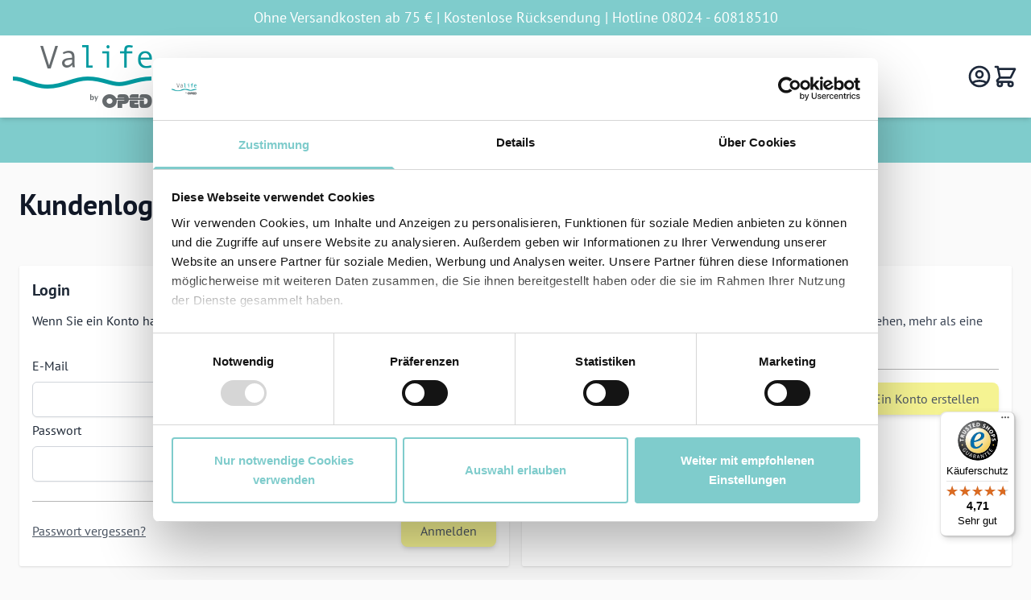

--- FILE ---
content_type: text/html; charset=UTF-8
request_url: https://valife.de/customer/account/login/referer/aHR0cHM6Ly92YWxpZmUuZGUvZmVyc2Vua2lzc2VuLTIuaHRtbA%2C%2C/
body_size: 228723
content:
<!doctype html>
<html lang="de">
<head >
    <meta charset="utf-8"/>
<meta name="title" content="Kundenlogin"/>
<meta name="robots" content="NOINDEX, FOLLOW"/>
<meta name="viewport" content="width=device-width, initial-scale=1"/>
<title>Kundenlogin</title>
<link  rel="stylesheet" type="text/css"  media="all" href="https://valife.de/static/version1765453168/frontend/Valife/hyva/de_DE/css/styles.css" />
<script  type="text/javascript"  src="https://valife.de/static/version1765453168/frontend/Valife/hyva/de_DE/Wamoco_Tracking/js/events.js"></script>
<link  rel="icon" type="image/x-icon" href="https://valife.de/media/favicon/default/favicon.ico" />
<link  rel="shortcut icon" type="image/x-icon" href="https://valife.de/media/favicon/default/favicon.ico" />
<!--5a17fe784df2a759286b4b5cb04d4c0a-->
<meta name="facebook-domain-verification" content="senp13yliiu07ekh9yutv5ilrma0rv" />    <!-- Google Tag Manager -->
    
    
                
    
                <script>
        window.mfGtmUserActionDetected = true;
        
        window.dataLayer = window.dataLayer || [];
        function gtag() { dataLayer.push(arguments); }
        gtag('consent', 'default', {
            'ad_user_data': 'denied',
            'ad_personalization': 'denied',
            'ad_storage': 'denied',
            'analytics_storage': 'denied',
            /* cookieyes.com start */

            'functionality_storage': 'denied',
            'personalization_storage': 'denied',
            'security_storage': 'granted',
            /* cookieyes.com end */

            'wait_for_update': 2000
        });
        /* cookieyes.com start */
        gtag('set', 'ads_data_redaction', true);
        gtag('set', 'url_passthrough', true);
        /* cookieyes.com end */
        
            window.mfGtmLoadBeforeCookieAllowed = true;
            mfLoadGtm();
            
        (function () {
            function getCookieValue(cookieName) {
                let name = cookieName + '=';
                let cookieSplit = document.cookie.split(';');

                for (let i = 0; i < cookieSplit.length; i++) {
                    let a = cookieSplit[i];

                    while (a.charAt(0) === ' ') {
                        a = a.substring(1);
                    }

                    if (a.indexOf(name) === 0) {
                        return a.substring(name.length, a.length);
                    }
                }
                return '';
            };

            function customerDataAllowed() {
                let cookie = getCookieValue(
                    'CookieConsent'
                );
                if (cookie) {
                    let decodedCookie = decodeURIComponent(cookie);
                    let cookieJsonString = decodedCookie.replace(/%27/g, '"')
                        .replace(/'/g, '"')
                        .replace(/([a-zA-Z0-9]+):/g, '"$1":');
                    let cookieJson = JSON.parse(cookieJsonString);
                    if (cookieJson.marketing !== undefined) {
                        return cookieJson.marketing;
                    }
                }

                return false;
            };

            function grantConsent()
            {
                window.mfGtmUserCookiesAllowed = true;
                gtag('consent', 'update', {
                    'ad_user_data': 'granted',
                    'ad_personalization': 'granted',
                    'ad_storage': 'granted',
                    'analytics_storage': 'granted',
                    'functionality_storage': 'granted',
                    'personalization_storage': 'granted',
                    'security_storage': 'granted'
                });
            };

            if (customerDataAllowed() || true) {
                grantConsent();
                mfLoadGtm();
            } else {
                let interval = setInterval(function () {
                    if (!customerDataAllowed()) return;
                    clearInterval(interval);
                    grantConsent();
                    mfLoadGtm();
                }, 1000);
            };
        })();
        

    function getMfGtmCustomerIdentifier() {
        return localStorage.getItem('mf_gtm_customer_identifier') ? localStorage.getItem('mf_gtm_customer_identifier') : null;
    };

    function mfLoadGtm() {
        if (!window.mfGtmUserActionDetected) return false;
        if (!window.mfGtmLoadBeforeCookieAllowed && !window.mfGtmUserCookiesAllowed) return false;

        if (window.mfGTMTriedToLoad) return;
        window.mfGTMTriedToLoad = true;
        
            (function(w,d,s,l,i){w[l]=w[l]||[];w[l].push({'gtm.start':
                    new Date().getTime(),event:'gtm.js'});var f=d.getElementsByTagName(s)[0],
                j=d.createElement(s),dl=l!='dataLayer'?'&l='+l:'';j.async=true;j.src=
                'https:' + '/' + '/' + 'www.googletagmanager.com/gtm.js?id='+i+dl;f.parentNode.insertBefore(j,f);
            })(window,document,'script','dataLayer','GTM-PXQ2X3K');
        
    };
    </script>
        <script>
        /* Hyva code */
        function mfHyvaGtmSetCustomerIdentifier(event) {
            let data, j;
            let sections = event.detail.data;
            for (j in sections) {
                data = sections[j];
                if (data.mf_gtm_customer_identifier) {
                    localStorage.setItem('mf_gtm_customer_identifier', 'data.mf_gtm_customer_identifier');
                    return;
                }
            }
        };
        window.addEventListener('private-content-loaded', mfHyvaGtmSetCustomerIdentifier);
        /* End Hyva code */
    </script><!-- End Google Tag Manager -->


<script type="text&#x2F;javascript" src="https&#x3A;&#x2F;&#x2F;chimpstatic.com&#x2F;mcjs-connected&#x2F;js&#x2F;users&#x2F;f26d88082a3d0c42693a17913&#x2F;1e7f03dac1bac9c539245427d.js" defer="defer">
</script><script>
    var BASE_URL = 'https://valife.de/';
    var THEME_PATH = 'https://valife.de/static/version1765453168/frontend/Valife/hyva/de_DE';
    var COOKIE_CONFIG = {
        "expires": null,
        "path": "\u002F",
        "domain": ".valife.de",
        "secure": true,
        "lifetime": "3600",
        "cookie_restriction_enabled": false    };
    var CURRENT_STORE_CODE = 'default';
    var CURRENT_WEBSITE_ID = '1';

    window.hyva = window.hyva || {}

    window.cookie_consent_groups = window.cookie_consent_groups || {}
    window.cookie_consent_groups['necessary'] = true;

    window.cookie_consent_config = window.cookie_consent_config || {};
    window.cookie_consent_config['necessary'] = [].concat(
        window.cookie_consent_config['necessary'] || [],
        [
            'user_allowed_save_cookie',
            'form_key',
            'mage-messages',
            'private_content_version',
            'mage-cache-sessid',
            'last_visited_store',
            'section_data_ids'
        ]
    );
</script>
<script>
    'use strict';
    (function( hyva, undefined ) {

        function lifetimeToExpires(options, defaults) {

            const lifetime = options.lifetime || defaults.lifetime;

            if (lifetime) {
                const date = new Date;
                date.setTime(date.getTime() + lifetime * 1000);
                return date;
            }

            return null;
        }

        function generateRandomString() {

            const allowedCharacters = '0123456789abcdefghijklmnopqrstuvwxyzABCDEFGHIJKLMNOPQRSTUVWXYZ',
                length = 16;

            let formKey = '',
                charactersLength = allowedCharacters.length;

            for (let i = 0; i < length; i++) {
                formKey += allowedCharacters[Math.round(Math.random() * (charactersLength - 1))]
            }

            return formKey;
        }

        const sessionCookieMarker = {noLifetime: true}

        const cookieTempStorage = {};

        const internalCookie = {
            get(name) {
                const v = document.cookie.match('(^|;) ?' + name + '=([^;]*)(;|$)');
                return v ? v[2] : null;
            },
            set(name, value, days, skipSetDomain) {
                let expires,
                    path,
                    domain,
                    secure,
                    samesite;

                const defaultCookieConfig = {
                    expires: null,
                    path: '/',
                    domain: null,
                    secure: false,
                    lifetime: null,
                    samesite: 'lax'
                };

                const cookieConfig = window.COOKIE_CONFIG || {};

                expires = days && days !== sessionCookieMarker
                    ? lifetimeToExpires({lifetime: 24 * 60 * 60 * days, expires: null}, defaultCookieConfig)
                    : lifetimeToExpires(window.COOKIE_CONFIG, defaultCookieConfig) || defaultCookieConfig.expires;

                path = cookieConfig.path || defaultCookieConfig.path;
                domain = !skipSetDomain && (cookieConfig.domain || defaultCookieConfig.domain);
                secure = cookieConfig.secure || defaultCookieConfig.secure;
                samesite = cookieConfig.samesite || defaultCookieConfig.samesite;

                document.cookie = name + "=" + encodeURIComponent(value) +
                    (expires && days !== sessionCookieMarker ? '; expires=' + expires.toGMTString() : '') +
                    (path ? '; path=' + path : '') +
                    (domain ? '; domain=' + domain : '') +
                    (secure ? '; secure' : '') +
                    (samesite ? '; samesite=' + samesite : 'lax');
            },
            isWebsiteAllowedToSaveCookie() {
                const allowedCookies = this.get('user_allowed_save_cookie');
                if (allowedCookies) {
                    const allowedWebsites = JSON.parse(unescape(allowedCookies));

                    return allowedWebsites[CURRENT_WEBSITE_ID] === 1;
                }
                return false;
            },
            getGroupByCookieName(name) {
                const cookieConsentConfig = window.cookie_consent_config || {};
                let group = null;
                for (let prop in cookieConsentConfig) {
                    if (!cookieConsentConfig.hasOwnProperty(prop)) continue;
                    if (cookieConsentConfig[prop].includes(name)) {
                        group = prop;
                        break;
                    }
                }
                return group;
            },
            isCookieAllowed(name) {
                const cookieGroup = this.getGroupByCookieName(name);
                return cookieGroup
                    ? window.cookie_consent_groups[cookieGroup]
                    : this.isWebsiteAllowedToSaveCookie();
            },
            saveTempStorageCookies() {
                for (const [name, data] of Object.entries(cookieTempStorage)) {
                    if (this.isCookieAllowed(name)) {
                        this.set(name, data['value'], data['days'], data['skipSetDomain']);
                        delete cookieTempStorage[name];
                    }
                }
            }
        };

        hyva.getCookie = (name) => {
            const cookieConfig = window.COOKIE_CONFIG || {};

            if (cookieConfig.cookie_restriction_enabled && ! internalCookie.isCookieAllowed(name)) {
                return cookieTempStorage[name] ? cookieTempStorage[name]['value'] : null;
            }

            return internalCookie.get(name);
        }

        hyva.setCookie = (name, value, days, skipSetDomain) => {
            const cookieConfig = window.COOKIE_CONFIG || {};

            if (cookieConfig.cookie_restriction_enabled && ! internalCookie.isCookieAllowed(name)) {
                cookieTempStorage[name] = {value, days, skipSetDomain};
                return;
            }
            return internalCookie.set(name, value, days, skipSetDomain);
        }


        hyva.setSessionCookie = (name, value, skipSetDomain) => {
            return hyva.setCookie(name, value, sessionCookieMarker, skipSetDomain)
        }

        hyva.getBrowserStorage = () => {
            const browserStorage = window.localStorage || window.sessionStorage;
            if (!browserStorage) {
                console.warn('Browser Storage is unavailable');
                return false;
            }
            try {
                browserStorage.setItem('storage_test', '1');
                browserStorage.removeItem('storage_test');
            } catch (error) {
                console.warn('Browser Storage is not accessible', error);
                return false;
            }
            return browserStorage;
        }

        hyva.postForm = (postParams) => {
            const form = document.createElement("form");

            let data = postParams.data;

            if (! postParams.skipUenc && ! data.uenc) {
                data.uenc = btoa(window.location.href);
            }
            form.method = "POST";
            form.action = postParams.action;

            Object.keys(postParams.data).map(key => {
                const field = document.createElement("input");
                field.type = 'hidden'
                field.value = postParams.data[key];
                field.name = key;
                form.appendChild(field);
            });

            const form_key = document.createElement("input");
            form_key.type = 'hidden';
            form_key.value = hyva.getFormKey();
            form_key.name="form_key";
            form.appendChild(form_key);

            document.body.appendChild(form);

            form.submit();
        }

        hyva.getFormKey = function () {
            let formKey = hyva.getCookie('form_key');

            if (!formKey) {
                formKey = generateRandomString();
                hyva.setCookie('form_key', formKey);
            }

            return formKey;
        }

        hyva.formatPrice = (value, showSign, options = {}) => {
            const formatter = new Intl.NumberFormat(
                'de\u002DDE',
                Object.assign({
                    style: 'currency',
                    currency: 'EUR',
                    signDisplay: showSign ? 'always' : 'auto'
                }, options)
            );
            return (typeof Intl.NumberFormat.prototype.formatToParts === 'function') ?
                formatter.formatToParts(value).map(({type, value}) => {
                    switch (type) {
                        case 'currency':
                            return '\u20AC' || value;
                        case 'minusSign':
                            return '- ';
                        case 'plusSign':
                            return '+ ';
                        default :
                            return value;
                    }
                }).reduce((string, part) => string + part) :
                formatter.format(value);
        }

        const formatStr = function (str, nStart) {
            const args = Array.from(arguments).slice(2);

            return str.replace(/(%+)([0-9]+)/g, (m, p, n) => {
                const idx = parseInt(n) - nStart;

                if (args[idx] === null || args[idx] === void 0) {
                    return m;
                }
                return p.length % 2
                    ? p.slice(0, -1).replace('%%', '%') + args[idx]
                    : p.replace('%%', '%') + n;
            })
        }

        hyva.str = function (string) {
            const args = Array.from(arguments);
            args.splice(1, 0, 1);

            return formatStr.apply(undefined, args);
        }

        hyva.strf = function () {
            const args = Array.from(arguments);
            args.splice(1, 0, 0);

            return formatStr.apply(undefined, args);
        }

        /**
         * Take a html string as `content` parameter and
         * extract an element from the DOM to replace in
         * the current page under the same selector,
         * defined by `targetSelector`
         */
        hyva.replaceDomElement = (targetSelector, content) => {
            // Parse the content and extract the DOM node using the `targetSelector`
            const parser = new DOMParser();
            const doc = parser.parseFromString(content, 'text/html');
            const contentNode = doc.querySelector(targetSelector);

            // Bail if content can't be found
            if (!contentNode) {
                return;
            }

            hyva.activateScripts(contentNode)

            // Replace the old DOM node with the new content
            document.querySelector(targetSelector).replaceWith(contentNode);

            // Reload customerSectionData and display cookie-messages if present
            window.dispatchEvent(new CustomEvent("reload-customer-section-data"));
            hyva.initMessages();
        }

        hyva.activateScripts = (contentNode) => {
            // Extract all the script tags from the content.
            // Script tags won't execute when inserted into a dom-element directly,
            // therefore we need to inject them to the head of the document.
            const tmpScripts = contentNode.getElementsByTagName('script');

            if (tmpScripts.length > 0) {
                // Push all script tags into an array
                // (to prevent dom manipulation while iterating over dom nodes)
                const scripts = [];
                for (let i = 0; i < tmpScripts.length; i++) {
                    scripts.push(tmpScripts[i]);
                }

                // Iterate over all script tags and duplicate+inject each into the head
                for (let i = 0; i < scripts.length; i++) {
                    let script = document.createElement('script');
                    script.innerHTML = scripts[i].innerHTML;

                    document.head.appendChild(script);

                    // Remove the original (non-executing) node from the content
                    scripts[i].parentNode.removeChild(scripts[i]);
                }
            }
            return contentNode;
        }

        const replace = {['+']: '-', ['/']: '_', ['=']: ','};
        hyva.getUenc = () => btoa(window.location.href).replace(/[+/=]/g, match => replace[match]);

        let currentTrap;

        const focusableElements = (rootElement) => {
            const selector = 'button, [href], input, select, textarea, details, [tabindex]:not([tabindex="-1"]';
            return Array.from(rootElement.querySelectorAll(selector))
                .filter(el => {
                    return el.style.display !== 'none'
                        && !el.disabled
                        && el.tabIndex !== -1
                        && (el.offsetWidth || el.offsetHeight || el.getClientRects().length)
                })
        }

        const focusTrap = (e) => {
            const isTabPressed = e.key === 'Tab' || e.keyCode === 9;
            if (!isTabPressed) return;

            const focusable = focusableElements(currentTrap)
            const firstFocusableElement = focusable[0]
            const lastFocusableElement = focusable[focusable.length - 1]

            e.shiftKey
                ? document.activeElement === firstFocusableElement && (lastFocusableElement.focus(), e.preventDefault())
                : document.activeElement === lastFocusableElement && (firstFocusableElement.focus(), e.preventDefault())
        };

        hyva.releaseFocus = (rootElement) => {
            if (currentTrap && (!rootElement || rootElement === currentTrap)) {
                currentTrap.removeEventListener('keydown', focusTrap)
                currentTrap = null
            }
        }
        hyva.trapFocus = (rootElement) => {
            if (!rootElement) return;
            hyva.releaseFocus()
            currentTrap = rootElement
            rootElement.addEventListener('keydown', focusTrap)
            const firstElement = focusableElements(rootElement)[0]
            firstElement && firstElement.focus()
        }

                hyva.alpineInitialized = (fn) => window.addEventListener('alpine:initialized', fn, {once: true})
                window.addEventListener('user-allowed-save-cookie', () => internalCookie.saveTempStorageCookies())

    }( window.hyva = window.hyva || {} ));
</script>
<script>
    if (!window.IntersectionObserver) {
        window.IntersectionObserver = function (callback) {
            this.observe = el => el && callback(this.takeRecords());
            this.takeRecords = () => [{isIntersecting: true, intersectionRatio: 1}];
            this.disconnect = () => {};
            this.unobserve = () => {};
        }
    }
</script>
</head>
<body id="html-body" class="customer-account-login page-layout-1column">
        <script>
    function mfHyvaGtmCustomerDataLayer(event) {
        let data, eventFired, i, j, k;
        let sections = event.detail.data;
        for ( j in sections) {
            data = sections[j];
            if (!data.mf_datalayer) continue;

            for (i = 0; i < data.mf_datalayer.length; i++) {
                window.dataLayer = window.dataLayer || [];
                eventFired = false;
                for (k = 0; k < window.dataLayer.length; k++) {
                    if (data.mf_datalayer[i].magefanUniqueEventId
                        && data.mf_datalayer[i].magefanUniqueEventId == window.dataLayer[k].magefanUniqueEventId
                    ) {
                        eventFired = true;
                        break;
                    }
                }
                if (!eventFired) {
                    if (!data.mf_datalayer[i].customer_identifier
                        || (data.mf_datalayer[i].customer_identifier.indexOf('getMfGtmCustomerIdentifier') != -1)
                    ) {
                        data.mf_datalayer[i].customer_identifier = getMfGtmCustomerIdentifier();
                    }

                    window.dataLayer.push(data.mf_datalayer[i]);
                }
            }
            delete event.detail.data[j].mf_datalayer;
            let mcs = localStorage.getItem('mage-cache-storage');
            if (mcs) {
                mcs = JSON.parse(mcs);
                if (mcs && mcs[j] && mcs[j].mf_datalayer) {
                    delete mcs[j].mf_datalayer;
                    localStorage.setItem('mage-cache-storage', JSON.stringify(mcs));
                }
            }
        }
    };
    window.addEventListener('private-content-loaded', mfHyvaGtmCustomerDataLayer);
</script>    <!-- Google Tag Manager (noscript) -->
            <noscript><iframe src="https://www.googletagmanager.com/ns.html?id=GTM-PXQ2X3K"
                          height="0" width="0" style="display:none;visibility:hidden"></iframe></noscript>
        <!-- End Google Tag Manager (noscript) -->
    <input name="form_key" type="hidden" value="NEpTqYiYObNC0yOz" />
    <noscript>
        <section class="message global noscript border-b-2 border-blue-500 bg-blue-50 shadow-none m-0 px-0 rounded-none font-normal">
            <div class="container text-center">
                <p>
                    <strong>JavaScript scheint in Ihrem Browser deaktiviert zu sein.</strong>
                    <span>
                        Um unsere Website in bester Weise zu erfahren, aktivieren Sie Javascript in Ihrem Browser.                    </span>
                </p>
            </div>
        </section>
    </noscript>


<script>
    document.body.addEventListener('touchstart', () => {}, {passive: true})
</script>
<div class="page-wrapper"><header class="page-header"><a class="action skip sr-only focus:not-sr-only focus:absolute focus:z-40 focus:bg-white
   contentarea"
   href="#contentarea">
    <span>
        Direkt zum Inhalt    </span>
</a>
    <script type="text/javascript">
        require(['jquery'], function (jQuery) {

            var waitForEl = function (selector, callback) {
                if (jQuery(selector).length) {
                    callback();
                } else {
                    setTimeout(function () {
                        waitForEl(selector, callback);
                    }, 1);
                }
            };
            jQuery(document).ready(function ($) {
                var ratingStarsEl = '.ts-rating-light.ts-rating.productreviewsSummary';
                var productReviewsEl = '.ts-rating-light.ts-rating.productreviews';
                var customerReviewsEl = '.ts-rating-light.ts-rating.skyscraper_vertical, .ts-rating-light.ts-rating.skyscraper_horizontal, .ts-rating-light.ts-rating.vertical, .ts-rating-light.ts-rating.testimonial';

                // if () {
                //     waitForEl(ratingStarsEl, function () {
                //         $(ratingStarsEl).appendTo('{$sTrustedShops.reviewStarsSelector}');
                //     });
                // }
                // if ('{$sTrustedShops.reviewStickerSelector}') {
                //     waitForEl(productReviewsEl, function () {
                //         $(productReviewsEl).appendTo('{$sTrustedShops.reviewStickerSelector}');
                //     });
                // }
                if ('') {
                    waitForEl(customerReviewsEl, function () {
                        jQuery(customerReviewsEl).appendTo('');
                    });
                }
            });
        });
    </script>

<script>
    function initHeader() {
        return {
            searchOpen: false,
            cart: {},
            isCartOpen: false,
            isMobile: true,
            init() {
                const matchMedia = window.matchMedia("(max-width: 1023px)");
                this.onChangeMedia(matchMedia);

                if (typeof matchMedia.onchange !== 'object') {
                    //prevent an old iOS Safari bug where addEventListener does not accept an event type parameter
                    matchMedia.addListener((event) => this.onChangeMedia(event));
                } else {
                    matchMedia.addEventListener(
                        "change",
                        (event) => this.onChangeMedia(event)
                    )
                }
            },
            getData(data) {
                if (data.cart) {
                    this.cart = data.cart
                }
            },
            isCartEmpty() {
                return !this.cart.summary_count
            },
            toggleCart(event) {
                if (event.detail && event.detail.isOpen !== undefined) {
                    this.isCartOpen = event.detail.isOpen
                    if (!this.isCartOpen && this.$refs && this.$refs.cartButton) {
                        this.$refs.cartButton.focus()
                    }
                } else {
                                        this.isCartOpen = true
                }
            },
            onChangeMedia(mediaQuery) {
                if (this.isMobile !== mediaQuery.matches) {
                    this.isMobile = mediaQuery.matches;
                    if (this.isMobile) {
                        this.$refs.searchContainerMobile.appendChild(this.$refs.searchForm);
                    } else {
                        this.$refs.searchContainerDesktop.appendChild(this.$refs.searchForm);
                    }
                }
            }
        }
    }

    function initCompareHeader() {
        return {
            compareProducts: null,
            itemCount: 0,
            receiveCompareData(data) {
                if (data['compare-products']) {
                    this.compareProducts = data['compare-products'];
                    this.itemCount = this.compareProducts.count;
                }
            }
        }
    }
</script>
<div id="header" x-data="initHeader()" @private-content-loaded.window="getData(event.detail.data)">
    
    <div class="bg-[#7FCCCC] text-white text-xxs leading-5 text-right px-4 py-2">
        <span class="text-lg text-center hidden md:inline-block w-full">
            Ohne Versandkosten ab 75 € | Kostenlose Rücksendung | Hotline 08024 - 60818510​        </span>

        <span class="text-lg text-center md:hidden inline-block w-full">
            Versand gratis ab 75 € | Kostenlose Retoure        </span>
    </div>

    <div class="bg-white shadow-md relative py-3">
        <div class="px-4 flex gap-3 justify-between items-center">

            <nav
    x-data="initMenuMobile_696b6315c02b2()"
    @load.window="setActiveMenu($root)"
    @keydown.window.escape="closeMenu()"
    class="z-30 navigation lg:hidden"
    aria-label="Site&#x20;navigation"
    role="navigation"
>
    <!-- mobile -->
    <button
        x-ref="mobileMenuTrigger"
        @click="openMenu()"
        class="block"
        :class="{ 'overflow-x-hidden overflow-y-auto fixed top-0 left-0 w-full': open }"
        type="button"
        aria-label="Open&#x20;menu"
        aria-haspopup="menu"
        :aria-expanded="open"
        :hidden="open"
    >
        <svg xmlns="http://www.w3.org/2000/svg" fill="none" viewBox="0 0 24 24" stroke-width="2" stroke="currentColor" width="24" height="24" :class="{ 'hidden' : open, 'block': !open }" aria-hidden="true">
  <path stroke-linecap="round" stroke-linejoin="round" d="M4 6h16M4 12h16M4 18h16"/>
</svg>
    </button>
    <div
        x-ref="mobileMenuNavLinks"
        class="
            fixed top-0 right-0 w-full h-full p-1 hidden
            flex-col border-t border-container bg-container-lighter
            overflow-y-auto overflow-x-hidden
        "
        :class="{ 'flex': open, 'hidden': !open }"
        :aria-hidden="open ? 'false' : 'true'"
        role="dialog"
        aria-modal="true"
    >
        <ul
            class="border-t flex flex-col gap-y-1 mt-16"
            aria-label="Site&#x20;navigation&#x20;links"
        >
                            <li
                    data-child-id="category-node-101-main"
                    class="level-0"
                >
                    <div
                        class="flex items-center transition-transform duration-150 ease-in-out transform"
                        :class="{
                            '-translate-x-full' : mobilePanelActiveId,
                            'translate-x-0' : !mobilePanelActiveId
                        }"
                    >
                        <a
                            class="flex items-center w-full px-8 py-4 border-b cursor-pointer
                                bg-container-lighter border-container level-0
                            "
                            href="https://valife.de/reha-produkte"
                            title="Reha-Produkte"
                        >
                            Reha-Produkte                        </a>
                                            </div>
                                    </li>
                            <li
                    data-child-id="category-node-125-main"
                    class="level-0"
                >
                    <div
                        class="flex items-center transition-transform duration-150 ease-in-out transform"
                        :class="{
                            '-translate-x-full' : mobilePanelActiveId,
                            'translate-x-0' : !mobilePanelActiveId
                        }"
                    >
                        <a
                            class="flex items-center w-full px-8 py-4 border-b cursor-pointer
                                bg-container-lighter border-container level-0
                            "
                            href="https://valife.de/bekleidung"
                            title="Bekleidung"
                        >
                            Bekleidung                        </a>
                                            </div>
                                    </li>
                            <li
                    data-child-id="category-node-121-main"
                    class="level-0"
                >
                    <div
                        class="flex items-center transition-transform duration-150 ease-in-out transform"
                        :class="{
                            '-translate-x-full' : mobilePanelActiveId,
                            'translate-x-0' : !mobilePanelActiveId
                        }"
                    >
                        <a
                            class="flex items-center w-full px-8 py-4 border-b cursor-pointer
                                bg-container-lighter border-container level-0
                            "
                            href="https://valife.de/schuhe"
                            title="Schuhe"
                        >
                            Schuhe                        </a>
                                            </div>
                                    </li>
                            <li
                    data-child-id="category-node-154-main"
                    class="level-0"
                >
                    <div
                        class="flex items-center transition-transform duration-150 ease-in-out transform"
                        :class="{
                            '-translate-x-full' : mobilePanelActiveId,
                            'translate-x-0' : !mobilePanelActiveId
                        }"
                    >
                        <a
                            class="flex items-center w-full px-8 py-4 border-b cursor-pointer
                                bg-container-lighter border-container level-0
                            "
                            href="https://valife.de/schlafen"
                            title="Schlafen"
                        >
                            Schlafen                        </a>
                                            </div>
                                    </li>
                            <li
                    data-child-id="category-node-167-main"
                    class="level-0"
                >
                    <div
                        class="flex items-center transition-transform duration-150 ease-in-out transform"
                        :class="{
                            '-translate-x-full' : mobilePanelActiveId,
                            'translate-x-0' : !mobilePanelActiveId
                        }"
                    >
                        <a
                            class="flex items-center w-full px-8 py-4 border-b cursor-pointer
                                bg-container-lighter border-container level-0
                            "
                            href="https://valife.de/sets"
                            title="Sets"
                        >
                            Sets                        </a>
                                            </div>
                                    </li>
                            <li
                    data-child-id="category-node-174-main"
                    class="level-0"
                >
                    <div
                        class="flex items-center transition-transform duration-150 ease-in-out transform"
                        :class="{
                            '-translate-x-full' : mobilePanelActiveId,
                            'translate-x-0' : !mobilePanelActiveId
                        }"
                    >
                        <a
                            class="flex items-center w-full px-8 py-4 border-b cursor-pointer
                                bg-container-lighter border-container level-0
                            "
                            href="https://valife.de/orthelligent"
                            title="Orthelligent"
                        >
                            Orthelligent                        </a>
                                            </div>
                                    </li>
                            <li
                    data-child-id="magefan-blog-main"
                    class="level-0"
                >
                    <div
                        class="flex items-center transition-transform duration-150 ease-in-out transform"
                        :class="{
                            '-translate-x-full' : mobilePanelActiveId,
                            'translate-x-0' : !mobilePanelActiveId
                        }"
                    >
                        <a
                            class="flex items-center w-full px-8 py-4 border-b cursor-pointer
                                bg-container-lighter border-container level-0
                            "
                            href="https://valife.de/ratgeber"
                            title="Ratgeber"
                        >
                            Ratgeber                        </a>
                                                    <button
                                @click="openSubcategory('magefan-blog')"
                                class="absolute right-0 flex items-center justify-center w-11 h-11 mr-8 cursor-pointer
                                    bg-container-lighter border-container"
                                aria-label="Open&#x20;Ratgeber&#x20;subcategories"
                                aria-haspopup="true"
                                :aria-expanded="mobilePanelActiveId === 'magefan-blog'"
                            >
                                <div class="w-8 h-8 border rounded">
                                    <svg xmlns="http://www.w3.org/2000/svg" fill="none" viewBox="0 0 24 24" stroke-width="2" stroke="currentColor" class="w-full h-full p-1" width="24" height="24" aria-hidden="true">
  <path stroke-linecap="round" stroke-linejoin="round" d="M9 5l7 7-7 7"/>
</svg>
                                </div>
                            </button>
                                            </div>
                                            <div
                            data-child-id="magefan-blog"
                            class="absolute top-0 right-0 z-10 flex flex-col gap-1 w-full h-full p-1 bg-container-lighter"
                            :class="{
                                'hidden': mobilePanelActiveId !== 'magefan-blog'
                            }"
                        >
                            <ul
                                class="mt-16 transition-transform duration-200 ease-in-out translate-x-full transform"
                                :class="{
                                    'translate-x-full' : mobilePanelActiveId !== 'magefan-blog',
                                    'translate-x-0' : mobilePanelActiveId === 'magefan-blog',
                                }"
                                aria-label="Subcategories"
                            >
                                <li>
                                    <button
                                        type="button"
                                        class="flex items-center px-8 py-4 border-b cursor-pointer bg-container border-container w-full border-t"
                                        @click="backToMainCategories('magefan-blog-main')"
                                        aria-label="Back&#x20;to&#x20;main&#x20;categories"
                                    >
                                        <svg xmlns="http://www.w3.org/2000/svg" fill="none" viewBox="0 0 24 24" stroke-width="2" stroke="currentColor" width="24" height="24" aria-hidden="true">
  <path stroke-linecap="round" stroke-linejoin="round" d="M15 19l-7-7 7-7"/>
</svg>
                                        <span class="ml-4">
                                            Ratgeber                                        </span>
                                    </button>
                                </li>
                                <li>
                                    <a
                                        href="https://valife.de/ratgeber"
                                        title="Ratgeber"
                                        class="flex items-center w-full px-8 py-4 border-b cursor-pointer
                                            bg-container-lighter border-container
                                        "
                                    >
                                        <span class="ml-10">
                                            Alle anzeigen                                        </span>
                                    </a>
                                </li>
                                                                    <li>
                                        <a
                                            href="https://valife.de/ratgeber/mobilitat"
                                            title="Mobilit&#xE4;t"
                                            class="flex items-center w-full px-8 py-4 border-b cursor-pointer
                                                bg-container-lighter border-container
                                            "
                                        >
                                            <span class="ml-10 text-base text-gray-700">
                                                Mobilität                                            </span>
                                        </a>
                                    </li>
                                                                    <li>
                                        <a
                                            href="https://valife.de/ratgeber/freizeit"
                                            title="Freizeit"
                                            class="flex items-center w-full px-8 py-4 border-b cursor-pointer
                                                bg-container-lighter border-container
                                            "
                                        >
                                            <span class="ml-10 text-base text-gray-700">
                                                Freizeit                                            </span>
                                        </a>
                                    </li>
                                                                    <li>
                                        <a
                                            href="https://valife.de/ratgeber/bekleidung"
                                            title="Bekleidung"
                                            class="flex items-center w-full px-8 py-4 border-b cursor-pointer
                                                bg-container-lighter border-container
                                            "
                                        >
                                            <span class="ml-10 text-base text-gray-700">
                                                Bekleidung                                            </span>
                                        </a>
                                    </li>
                                                                    <li>
                                        <a
                                            href="https://valife.de/ratgeber/koerperpflege"
                                            title="K&#xF6;rperpflege"
                                            class="flex items-center w-full px-8 py-4 border-b cursor-pointer
                                                bg-container-lighter border-container
                                            "
                                        >
                                            <span class="ml-10 text-base text-gray-700">
                                                Körperpflege                                            </span>
                                        </a>
                                    </li>
                                                                    <li>
                                        <a
                                            href="https://valife.de/ratgeber/sport"
                                            title="Sport"
                                            class="flex items-center w-full px-8 py-4 border-b cursor-pointer
                                                bg-container-lighter border-container
                                            "
                                        >
                                            <span class="ml-10 text-base text-gray-700">
                                                Sport                                            </span>
                                        </a>
                                    </li>
                                                                    <li>
                                        <a
                                            href="https://valife.de/ratgeber/gesundheit"
                                            title="Gesundheit"
                                            class="flex items-center w-full px-8 py-4 border-b cursor-pointer
                                                bg-container-lighter border-container
                                            "
                                        >
                                            <span class="ml-10 text-base text-gray-700">
                                                Gesundheit                                            </span>
                                        </a>
                                    </li>
                                                                    <li>
                                        <a
                                            href="https://valife.de/ratgeber/fuss-reha"
                                            title="Fu&#xDF;-Reha"
                                            class="flex items-center w-full px-8 py-4 border-b cursor-pointer
                                                bg-container-lighter border-container
                                            "
                                        >
                                            <span class="ml-10 text-base text-gray-700">
                                                Fuß-Reha                                            </span>
                                        </a>
                                    </li>
                                                                    <li>
                                        <a
                                            href="https://valife.de/ratgeber/knie-reha"
                                            title="Knie-Reha"
                                            class="flex items-center w-full px-8 py-4 border-b cursor-pointer
                                                bg-container-lighter border-container
                                            "
                                        >
                                            <span class="ml-10 text-base text-gray-700">
                                                Knie-Reha                                            </span>
                                        </a>
                                    </li>
                                                                    <li>
                                        <a
                                            href="https://valife.de/ratgeber/preavention"
                                            title="Pr&#xE4;vention"
                                            class="flex items-center w-full px-8 py-4 border-b cursor-pointer
                                                bg-container-lighter border-container
                                            "
                                        >
                                            <span class="ml-10 text-base text-gray-700">
                                                Prävention                                            </span>
                                        </a>
                                    </li>
                                                            </ul>
                            <button
                                @click="closeMenu()"
                                class="absolute flex justify-end w-16 self-end mb-1 transition-none"
                                aria-label="Close&#x20;menu"
                            >
                                <svg xmlns="http://www.w3.org/2000/svg" fill="none" viewBox="0 0 24 24" stroke-width="2" stroke="currentColor" class="hidden p-4" width="64" height="64" :class="{ 'hidden' : !open, 'block': open }" aria-hidden="true">
  <path stroke-linecap="round" stroke-linejoin="round" d="M6 18L18 6M6 6l12 12"/>
</svg>
                            </button>
                        </div>
                                    </li>
                    </ul>
        <button
            @click="closeMenu()"
            class="absolute flex justify-end w-16 self-end mb-1"
            aria-label="Close&#x20;menu"
            type="button"
        >
            <svg xmlns="http://www.w3.org/2000/svg" fill="none" viewBox="0 0 24 24" stroke-width="2" stroke="currentColor" class="hidden p-4" width="64" height="64" :class="{ 'hidden' : !open, 'block': open }" aria-hidden="true">
  <path stroke-linecap="round" stroke-linejoin="round" d="M6 18L18 6M6 6l12 12"/>
</svg>
        </button>
    </div>
</nav>
<script>
    'use strict';

    const initMenuMobile_696b6315c02b2 = () => {
        return {
            mobilePanelActiveId: null,
            open: false,
            setActiveMenu(menuNode) {
                Array.from(menuNode.querySelectorAll('a')).filter(link => {
                    return link.href === window.location.href.split('?')[0];
                }).map(item => {
                    item.classList.add('underline');
                    item.closest('li.level-0') &&
                    item.closest('li.level-0').querySelector('a.level-0').classList.add('underline');
                });
            },
            openMenu() {
                this.open = true
                this.$nextTick(() => hyva.trapFocus(this.$refs['mobileMenuNavLinks']));
                // Prevent from body scrolling while mobile menu opened
                document.body.style.position = 'fixed';
            },
            closeMenu() {
                document.body.style.position = '';

                if (this.open) {
                    this.$nextTick(() => this.$refs['mobileMenuTrigger'].focus() || hyva.releaseFocus());
                }

                this.open = false
                this.mobilePanelActiveId = null
            },
            openSubcategory(index) {
                const menuNodeRef = document.querySelector('[data-child-id=' + index + ']')
                this.mobilePanelActiveId = this.mobilePanelActiveId === index ? 0 : index
                this.$nextTick(() => hyva.trapFocus(menuNodeRef))
            },
            backToMainCategories(index) {
                const menuNodeRef = document.querySelector('[data-child-id=' + index + ']')
                this.mobilePanelActiveId = 0
                this.$nextTick(() => {
                    hyva.trapFocus(this.$refs['mobileMenuNavLinks'])
                    menuNodeRef.querySelector('a').focus()
                })
            }
        }
    }
</script>

            <!--Logo-->
            <a
    class="block logo-wrapper"
    href="https://valife.de/"
    aria-label="Go&#x20;to&#x20;Home&#x20;page"
>
    <img
        src="https://valife.de/static/version1765453168/frontend/Valife/hyva/de_DE/images/valife_logo.png"
        alt="Store&#x20;logo"
        class="logo-size"
    />
    </a>

            <!--Search desktop-->
            <div x-ref="searchContainerDesktop" class="hidden lg:block lg:flex-1 lg:mx-4">
            </div>

            <div class="flex gap-4 items-center">

                <div class="hidden lg:block">
                                    </div>

                <!--Compare Icon-->
                <a id="compare-link" class="relative invisible hidden lg:inline-block no-underline outline-none hover:text-black focus:ring-blue-700 focus:ring-1" :class="{ 'invisible': !(itemCount > 0) }" href="https://valife.de/catalog/product_compare/index/" title="Produkte vergleichen" x-data="initCompareHeader()" @private-content-loaded.window="receiveCompareData($event.detail.data)">
                    <svg xmlns="http://www.w3.org/2000/svg" fill="none" viewBox="0 0 24 24" stroke-width="2" stroke="currentColor" class="text-slate-800 hover:text-black" width="24" height="24" role="img">
  <path stroke-linecap="round" stroke-linejoin="round" d="M3 6l3 1m0 0l-3 9a5.002 5.002 0 006.001 0M6 7l3 9M6 7l6-2m6 2l3-1m-3 1l-3 9a5.002 5.002 0 006.001 0M18 7l3 9m-3-9l-6-2m0-2v2m0 16V5m0 16H9m3 0h3"/>
<title>scale</title></svg>

                    <span class="sr-only label">
                        Produkte vergleichen                    </span>

                    <span class="absolute top-0 right-0 px-3 py-1 -mt-5 -mr-4 text-xs font-semibold
                        leading-none text-center text-gray-700 uppercase transform
                        translate-y-1/2 rounded-full bg-green-200">
                        <span x-text="itemCount"></span>
                        <span x-show="itemCount === 1" class="sr-only">
                            Artikel                        </span>
                        <span x-show="itemCount > 1" class="sr-only">
                            Artikel                        </span>
                    </span>
                </a>

                <!--Customer Icon & Dropdown-->
                
<div
    class="relative lg:inline-block"
    x-data="{ open: false }"
    @keyup.escape="open = false"
>
    <button
        type="button"
        id="customer-menu"
        class="block hover:text-black"
        @click="open = !open"
        @click.outside="open = false"
        :aria-expanded="open ? 'true' : 'false'"
        aria-label="Mein&#x20;Konto"
        aria-haspopup="true"
    >
        <svg xmlns="http://www.w3.org/2000/svg" fill="none" viewBox="0 0 24 24" stroke-width="2" stroke="currentColor" class="icon-header text-slate-800 hover:text-black" width="26" height="26" aria-hidden="true">
  <path stroke-linecap="round" stroke-linejoin="round" d="M5.121 17.804A13.937 13.937 0 0112 16c2.5 0 4.847.655 6.879 1.804M15 10a3 3 0 11-6 0 3 3 0 016 0zm6 2a9 9 0 11-18 0 9 9 0 0118 0z"/>
</svg>
    </button>
    <nav
        class="
            absolute right-0 z-20 w-40 py-2 mt-2 -mr-4 px-1 overflow-auto origin-top-right rounded-sm
            shadow-lg sm:w-48 lg:mt-3 bg-container-lighter
        "
        x-cloak
        x-show="open"
        aria-labelledby="customer-menu"
        @click.outside="open = false"
    >
                    
<a id="customer.header.sign.in.link"
   class="block px-4 py-2 lg:px-5 lg:py-2 hover:bg-gray-100"
   onclick="hyva.setCookie && hyva.setCookie(
       'login_redirect',
       window.location.href,
       1
   )"
   href="https://valife.de/customer/account/index/"
   title="Anmelden"
>
    Anmelden</a>

    <a id="customer.header.register.link"
       class="block px-4 py-2 lg:px-5 lg:py-2 hover:bg-gray-100"
       href="https://valife.de/customer/account/create/"
       title="Ein&#x20;Konto&#x20;erstellen"
    >
        Ein Konto erstellen    </a>
            </nav>
</div>

                <!--Cart Icon-->
                                    <button  id="menu-cart-icon" class="relative outline-none focus:ring-blue-700 focus:ring-1" x-ref="cartButton" :aria-disabled="isCartEmpty()" title="Warenkorb"  @click.prevent.stop="() => {
                            $dispatch('toggle-cart', { isOpen: true })
                        }" @toggle-cart.window="toggleCart($event)" :aria-expanded="isCartOpen" aria-haspopup="dialog" >
                        <span class="sr-only label" x-text="`
                            Toggle minicart,
                            ${isCartEmpty() ?
                            'Sie haben keine Artikel im Warenkorb' :
                            hyva.str(
                                'You have %1 product%2 in your cart.',
                                cart.summary_count,
                                cart.summary_count === 1 ? '' : 's'
                            )}`
                        ">
                        </span>

                        <svg xmlns="http://www.w3.org/2000/svg" fill="none" viewBox="0 0 24 24" stroke-width="2" stroke="currentColor" class="icon-header text-slate-800 hover:text-black" width="24" height="24" role="img">
  <path stroke-linecap="round" stroke-linejoin="round" d="M3 3h2l.4 2M7 13h10l4-8H5.4M7 13L5.4 5M7 13l-2.293 2.293c-.63.63-.184 1.707.707 1.707H17m0 0a2 2 0 100 4 2 2 0 000-4zm-8 2a2 2 0 11-4 0 2 2 0 014 0z"/>
<title>shopping-cart</title></svg>

                        <span x-text="cart.summary_count" x-show="!isCartEmpty()" x-cloak class="
                            absolute top-0 right-0 px-3 py-1 -mt-5 -mr-4 text-xs font-semibold
                            leading-none text-center text-gray-700 uppercase transform
                            translate-y-1/2 rounded-full bg-green-200
                        " aria-hidden="true"></span>
                                            </button>
                            </div>
        </div>
    </div>

    <div class="nav-bg flex items-center">
        <div class="container">
            <div x-data="initMenuDesktop_696b6315c43ad()"
     class="justify-center items-center z-20 order-2 sm:order-1 lg:order-2 navigation hidden lg:flex"
>
    <!-- desktop -->
    <div x-ref="nav-desktop"
         @load.window="setActiveMenu($root)"
         class="hidden lg:block lg:relative lg:min-h-0 lg:px-8 lg:w-auto lg:pt-0">
        <nav
            class="duration-150 ease-in-out transform w-auto relative min-h-0 transition-display"
            aria-label="Main&#x20;menu"
        >
            <ul class="flex justify-start">
                                    <li class="relative mr-2 level-0 text-white"
                        @mouseenter="hoverPanelActiveId = 'category-node-101'"
                        @mouseleave="hoverPanelActiveId = 0"
                        @keyup.escape="hoverPanelActiveId = 0"
                    >
                        <span class="flex items-center gap-1 p-3 text-md bg-opacity-95">
                            <a class="w-full py-3 text-base text-gray-700 hover:underline level-0 nav-text-primary"
                               href="https://valife.de/reha-produkte"
                               title="Reha-Produkte"
                               @focus="hoverPanelActiveId = 0"
                            >
                                Reha-Produkte                            </a>
                                                    </span>
                                            </li>
                                    <li class="relative mr-2 level-0 text-white"
                        @mouseenter="hoverPanelActiveId = 'category-node-125'"
                        @mouseleave="hoverPanelActiveId = 0"
                        @keyup.escape="hoverPanelActiveId = 0"
                    >
                        <span class="flex items-center gap-1 p-3 text-md bg-opacity-95">
                            <a class="w-full py-3 text-base text-gray-700 hover:underline level-0 nav-text-primary"
                               href="https://valife.de/bekleidung"
                               title="Bekleidung"
                               @focus="hoverPanelActiveId = 0"
                            >
                                Bekleidung                            </a>
                                                    </span>
                                            </li>
                                    <li class="relative mr-2 level-0 text-white"
                        @mouseenter="hoverPanelActiveId = 'category-node-121'"
                        @mouseleave="hoverPanelActiveId = 0"
                        @keyup.escape="hoverPanelActiveId = 0"
                    >
                        <span class="flex items-center gap-1 p-3 text-md bg-opacity-95">
                            <a class="w-full py-3 text-base text-gray-700 hover:underline level-0 nav-text-primary"
                               href="https://valife.de/schuhe"
                               title="Schuhe"
                               @focus="hoverPanelActiveId = 0"
                            >
                                Schuhe                            </a>
                                                    </span>
                                            </li>
                                    <li class="relative mr-2 level-0 text-white"
                        @mouseenter="hoverPanelActiveId = 'category-node-154'"
                        @mouseleave="hoverPanelActiveId = 0"
                        @keyup.escape="hoverPanelActiveId = 0"
                    >
                        <span class="flex items-center gap-1 p-3 text-md bg-opacity-95">
                            <a class="w-full py-3 text-base text-gray-700 hover:underline level-0 nav-text-primary"
                               href="https://valife.de/schlafen"
                               title="Schlafen"
                               @focus="hoverPanelActiveId = 0"
                            >
                                Schlafen                            </a>
                                                    </span>
                                            </li>
                                    <li class="relative mr-2 level-0 text-white"
                        @mouseenter="hoverPanelActiveId = 'category-node-167'"
                        @mouseleave="hoverPanelActiveId = 0"
                        @keyup.escape="hoverPanelActiveId = 0"
                    >
                        <span class="flex items-center gap-1 p-3 text-md bg-opacity-95">
                            <a class="w-full py-3 text-base text-gray-700 hover:underline level-0 nav-text-primary"
                               href="https://valife.de/sets"
                               title="Sets"
                               @focus="hoverPanelActiveId = 0"
                            >
                                Sets                            </a>
                                                    </span>
                                            </li>
                                    <li class="relative mr-2 level-0 text-white"
                        @mouseenter="hoverPanelActiveId = 'category-node-174'"
                        @mouseleave="hoverPanelActiveId = 0"
                        @keyup.escape="hoverPanelActiveId = 0"
                    >
                        <span class="flex items-center gap-1 p-3 text-md bg-opacity-95">
                            <a class="w-full py-3 text-base text-gray-700 hover:underline level-0 nav-text-primary"
                               href="https://valife.de/orthelligent"
                               title="Orthelligent"
                               @focus="hoverPanelActiveId = 0"
                            >
                                Orthelligent                            </a>
                                                    </span>
                                            </li>
                                    <li class="relative mr-2 level-0 text-white"
                        @mouseenter="hoverPanelActiveId = 'magefan-blog'"
                        @mouseleave="hoverPanelActiveId = 0"
                        @keyup.escape="hoverPanelActiveId = 0"
                    >
                        <span class="flex items-center gap-1 p-3 text-md bg-opacity-95">
                            <a class="w-full py-3 text-base text-gray-700 hover:underline level-0 nav-text-primary"
                               href="https://valife.de/ratgeber"
                               title="Ratgeber"
                               @focus="hoverPanelActiveId = 0"
                            >
                                Ratgeber                            </a>
                                                            <button
                                    type="button"
                                    data-sr-button-id="magefan-blog"
                                    :aria-expanded="hoverPanelActiveId === 'magefan-blog' ? 'true' : 'false'"
                                    @click="openMenuOnClick('magefan-blog')"
                                >
                                    <svg xmlns="http://www.w3.org/2000/svg" viewBox="0 0 20 20" fill="currentColor" class="flex self-center h-5 w-5" width="25" height="25" aria-hidden="true">
  <path fill-rule="evenodd" d="M5.293 7.293a1 1 0 011.414 0L10 10.586l3.293-3.293a1 1 0 111.414 1.414l-4 4a1 1 0 01-1.414 0l-4-4a1 1 0 010-1.414z" clip-rule="evenodd"/>
</svg>
                                    <span class="sr-only">
                                        Show submenu for Ratgeber category                                    </span>
                                </button>
                                                    </span>
                                                    <ul
                                class="nav-text-secondary absolute z-10 hidden px-6 py-4 -ml-6 shadow-lg bg-white"
                                :class="{
                                    'hidden' : hoverPanelActiveId !== 'magefan-blog',
                                    'block' : hoverPanelActiveId === 'magefan-blog'
                                }"
                            >
                                                                    <li>
                                        <a href="https://valife.de/ratgeber/mobilitat"
                                           title="Mobilit&#xE4;t"
                                           class="block w-full px-3 py-1 my-1 whitespace-nowrap first:mt-0 hover:underline"
                                           @keyup.escape="$nextTick(() => document.querySelector('[data-sr-button-id=magefan\u002Dblog]').focus())"
                                        >
                                            <span class="text-base text-gray-700">
                                                Mobilität                                            </span>
                                        </a>
                                    </li>
                                                                    <li>
                                        <a href="https://valife.de/ratgeber/freizeit"
                                           title="Freizeit"
                                           class="block w-full px-3 py-1 my-1 whitespace-nowrap first:mt-0 hover:underline"
                                           @keyup.escape="$nextTick(() => document.querySelector('[data-sr-button-id=magefan\u002Dblog]').focus())"
                                        >
                                            <span class="text-base text-gray-700">
                                                Freizeit                                            </span>
                                        </a>
                                    </li>
                                                                    <li>
                                        <a href="https://valife.de/ratgeber/bekleidung"
                                           title="Bekleidung"
                                           class="block w-full px-3 py-1 my-1 whitespace-nowrap first:mt-0 hover:underline"
                                           @keyup.escape="$nextTick(() => document.querySelector('[data-sr-button-id=magefan\u002Dblog]').focus())"
                                        >
                                            <span class="text-base text-gray-700">
                                                Bekleidung                                            </span>
                                        </a>
                                    </li>
                                                                    <li>
                                        <a href="https://valife.de/ratgeber/koerperpflege"
                                           title="K&#xF6;rperpflege"
                                           class="block w-full px-3 py-1 my-1 whitespace-nowrap first:mt-0 hover:underline"
                                           @keyup.escape="$nextTick(() => document.querySelector('[data-sr-button-id=magefan\u002Dblog]').focus())"
                                        >
                                            <span class="text-base text-gray-700">
                                                Körperpflege                                            </span>
                                        </a>
                                    </li>
                                                                    <li>
                                        <a href="https://valife.de/ratgeber/sport"
                                           title="Sport"
                                           class="block w-full px-3 py-1 my-1 whitespace-nowrap first:mt-0 hover:underline"
                                           @keyup.escape="$nextTick(() => document.querySelector('[data-sr-button-id=magefan\u002Dblog]').focus())"
                                        >
                                            <span class="text-base text-gray-700">
                                                Sport                                            </span>
                                        </a>
                                    </li>
                                                                    <li>
                                        <a href="https://valife.de/ratgeber/gesundheit"
                                           title="Gesundheit"
                                           class="block w-full px-3 py-1 my-1 whitespace-nowrap first:mt-0 hover:underline"
                                           @keyup.escape="$nextTick(() => document.querySelector('[data-sr-button-id=magefan\u002Dblog]').focus())"
                                        >
                                            <span class="text-base text-gray-700">
                                                Gesundheit                                            </span>
                                        </a>
                                    </li>
                                                                    <li>
                                        <a href="https://valife.de/ratgeber/fuss-reha"
                                           title="Fu&#xDF;-Reha"
                                           class="block w-full px-3 py-1 my-1 whitespace-nowrap first:mt-0 hover:underline"
                                           @keyup.escape="$nextTick(() => document.querySelector('[data-sr-button-id=magefan\u002Dblog]').focus())"
                                        >
                                            <span class="text-base text-gray-700">
                                                Fuß-Reha                                            </span>
                                        </a>
                                    </li>
                                                                    <li>
                                        <a href="https://valife.de/ratgeber/knie-reha"
                                           title="Knie-Reha"
                                           class="block w-full px-3 py-1 my-1 whitespace-nowrap first:mt-0 hover:underline"
                                           @keyup.escape="$nextTick(() => document.querySelector('[data-sr-button-id=magefan\u002Dblog]').focus())"
                                        >
                                            <span class="text-base text-gray-700">
                                                Knie-Reha                                            </span>
                                        </a>
                                    </li>
                                                                    <li>
                                        <a href="https://valife.de/ratgeber/preavention"
                                           title="Pr&#xE4;vention"
                                           class="block w-full px-3 py-1 my-1 whitespace-nowrap first:mt-0 hover:underline"
                                           @keyup.escape="$nextTick(() => document.querySelector('[data-sr-button-id=magefan\u002Dblog]').focus())"
                                        >
                                            <span class="text-base text-gray-700">
                                                Prävention                                            </span>
                                        </a>
                                    </li>
                                                            </ul>
                                            </li>
                            </ul>
        </nav>
    </div>
</div>
<script>
    'use strict';

    const initMenuDesktop_696b6315c43ad = () => {
        return {
            hoverPanelActiveId: null,
            setActiveMenu(menuNode) {
                Array.from(menuNode.querySelectorAll('a')).filter(link => {
                    return link.href === window.location.href.split('?')[0];
                }).map(item => {
                    item.classList.add('underline');
                    item.closest('div.level-0') &&
                    item.closest('div.level-0').querySelector('a.level-0').classList.add('underline');
                });
            },
            openMenuOnClick(menuNode) {
                if (menuNode === this.hoverPanelActiveId) {
                    this.hoverPanelActiveId = 0;
                } else {
                    this.hoverPanelActiveId = menuNode
                }
            }
        }
    }
</script>
        </div>
    </div>

    <!--Search mobile-->
    <div x-ref="searchContainerMobile" class="lg:hidden bg-slate-200">
        <div x-ref="searchForm" class="container sm:flex justify-center py-4">
            <script>
    'use strict';

    function initMiniSearch() {
        return {
            minSearchLength: 3,
            suggestions: [],
            suggest() {
                const search = this.$refs.searchInput;
                if (search.value.length >= this.minSearchLength) {
                    search.setCustomValidity('');
                    search.reportValidity();
                    this.fetchSuggestions(search.value);
                } else {
                    this.suggestions = [];
                }
            },
            fetchSuggestions(term) {
                fetch(
                    window.BASE_URL + 'search/ajax/suggest?' + new URLSearchParams({q: term}),
                    {
                        headers: {
                            'X-Requested-With': 'XMLHttpRequest'
                        }
                    }
                )
                .then(response => response.json())
                .then(result => this.suggestions = result);
            },
            search(term) {
                const search = this.$refs.searchInput;
                term = term || search.value;
                if (term.length < this.minSearchLength) {
                    search.setCustomValidity('Minimale\u0020L\u00E4nge\u0020der\u0020Suchanfrage\u0020ist\u00203');
                    search.reportValidity();
                } else {
                    search.setCustomValidity('');
                    search.value = term;
                    this.$refs.form.submit();
                }
            },
            focusElement(element) {
                if (element && element.nodeName === "DIV") {
                    element.focus();
                    return true;
                } else {
                    return false;
                }
            }
        }
    }
</script>
<div class="mx-auto" x-data="initMiniSearch()">
    <form
       class="form minisearch lg:w-[500px] md:w-[400px] w-full flex"
       id="search_mini_form"
       x-ref="form"
       @submit.prevent="search()"
       action="https://valife.de/catalogsearch/result/"
       method="get"
       role="search"
    >
        <label class="sr-only" for="search" data-role="minisearch-label">
            <span>Suche</span>
        </label>
        <input id="search"
               x-ref="searchInput"
               type="search"
               autocomplete="off"
               name="q"
               value=""
               placeholder="Hier&#x20;den&#x20;ganzen&#x20;Shop&#x20;durchsuchen..."
               maxlength="128"
               class="border-gray-200 border flex-1 px-3 py-2 shadow-sm rounded-l-md outline-none
                      placeholder:text-gray-400 focus:ring-blue-700 focus:ring-1"
               @focus.once="suggest"
               @input.debounce.300="suggest"
               @keydown.arrow-down.prevent="focusElement($root.querySelector('[tabindex]'))"
        />
         <template x-if="suggestions.length > 0">
             <div class="w-full leading-normal transition appearance-none text-grey-800 flex flex-col mt-1">
                 <template x-for="suggestion in suggestions">
                     <div class="flex justify-between p-2 bg-container-lighter even:bg-container mb-1 cursor-pointer
                                 border border-container hover:bg-container-darker"
                          tabindex="0"
                          @click="search(suggestion.title)"
                          @keydown.enter="search(suggestion.title)"
                          @keydown.arrow-up.prevent="
                              focusElement($event.target.previousElementSibling) || $refs.searchInput.focus()
                          "
                          @keydown.arrow-down.prevent="focusElement($event.target.nextElementSibling)"
                     >
                         <span x-text="suggestion.title"></span>
                         <span x-text="suggestion.num_results"></span>
                     </div>
                 </template>
             </div>
         </template>
        <button type="submit"
                title="Suche"
                class="bg-turquoise text-white shadow-sm rounded-r-md px-3 outline-none focus:ring-blue-700 focus:ring-1"
                aria-label="Suche"
        >
            <svg xmlns="http://www.w3.org/2000/svg" fill="currentColor" viewBox="0 0 512 512" class="text-white" width="24" height="24" role="img"><!--! Font Awesome Free 6.4.2 by @fontawesome - https://fontawesome.com License - https://fontawesome.com/license/free (Icons: CC BY 4.0, Fonts: SIL OFL 1.1, Code: MIT License) Copyright 2023 Fonticons, Inc. --><path d="M416 208c0 45.9-14.9 88.3-40 122.7L502.6 457.4c12.5 12.5 12.5 32.8 0 45.3s-32.8 12.5-45.3 0L330.7 376c-34.4 25.2-76.8 40-122.7 40C93.1 416 0 322.9 0 208S93.1 0 208 0S416 93.1 416 208zM208 352a144 144 0 1 0 0-288 144 144 0 1 0 0 288z"/><title>magnifying-glass</title></svg>

        </button>
    </form>
</div>
        </div>
    </div>

    <!--Cart Drawer-->
    <script>
    function initCartDrawer() {
        return {
            open: false,
            isLoading: false,
            cart: {},
            maxItemsToDisplay: 3,
            itemsCount: 0,
            totalCartAmount: 0,
            getData(data) {
                if (data.cart) {
                    this.cart = data.cart;
                    this.itemsCount = data.cart.items && data.cart.items.length || 0;
                    this.totalCartAmount = this.cart.summary_count;
                    this.setCartItems();
                }
                this.isLoading = false;
            },
            cartItems: [],
            getItemCountTitle() {
                return hyva.strf('\u00250\u0020of\u0020\u00251\u0020products\u0020in\u0020cart\u0020displayed', this.maxItemsToDisplay, this.totalCartAmount)
            },
            setCartItems() {
                this.cartItems = this.cart.items && this.cart.items.sort((a, b) => b.item_id - a.item_id) || [];

                if (this.maxItemsToDisplay > 0) {
                    this.cartItems = this.cartItems.slice(0, parseInt(this.maxItemsToDisplay, 10));
                }
            },
            deleteItemFromCart(itemId) {
                this.isLoading = true;

                const formKey = hyva.getFormKey();
                const postUrl = BASE_URL + 'checkout/sidebar/removeItem/';

                fetch(postUrl, {
                    "headers": {
                        "content-type": "application/x-www-form-urlencoded; charset=UTF-8",
                    },
                    "body": "form_key=" + formKey + "&item_id=" + itemId,
                    "method": "POST",
                    "mode": "cors",
                    "credentials": "include"
                }).then(response => {
                    if (response.redirected) {
                        window.location.href = response.url;
                    } else if (response.ok) {
                        return response.json();
                    } else {
                        window.dispatchMessages && window.dispatchMessages([{
                            type: 'warning',
                            text: 'Could\u0020not\u0020remove\u0020item\u0020from\u0020quote.'
                        }]);
                        this.isLoading = false;
                    }
                }).then(result => {
                    window.dispatchMessages && window.dispatchMessages([{
                        type: result.success ? 'success' : 'error',
                        text: result.success
                            ? 'Sie\u0020haben\u0020die\u0020Artikel\u0020entfernt.'
                            : result.error_message
                    }], result.success ? 5000 : 0)
                    window.dispatchEvent(new CustomEvent('reload-customer-section-data'));
                });
            },
            toggleCartDrawer(event) {
                if (event.detail && event.detail.isOpen !== undefined) {
                    if (event.detail.isOpen) {
                        this.openCartDrawer()
                    } else {
                        this.open = false
                        this.$refs && this.$refs.cartDialogContent && hyva.releaseFocus(this.$refs.cartDialogContent)
                    }
                } else {
                                        this.openCartDrawer()
                }
            },
            openCartDrawer() {
                this.open = true;
                this.$nextTick(() => {
                    this.$refs && this.$refs.cartDialogContent && hyva.trapFocus(this.$refs.cartDialogContent)
                })
            },
            closeCartDrawer() {
                this.$dispatch('toggle-cart', { isOpen: false })
            }
        }
    }
</script>
<section x-cloak
         x-show="cart"
         id="cart-drawer"
         x-data="initCartDrawer()"
         @private-content-loaded.window="getData($event.detail.data)"
         @toggle-cart.window="toggleCartDrawer($event)"
         @keydown.escape="closeCartDrawer"
>
    <div role="dialog"
         aria-labelledby="cart-drawer-title"
         aria-modal="true"
         :aria-hidden="!open"
         class="fixed inset-y-0 right-0 z-30 flex max-w-full">
        <div class="backdrop"
             x-show="open"
             x-transition:enter="ease-in-out duration-500"
             x-transition:enter-start="opacity-0"
             x-transition:enter-end="opacity-100"
             x-transition:leave="ease-in-out duration-500"
             x-transition:leave-start="opacity-100"
             x-transition:leave-end="opacity-0"
             role="button"
             @click="closeCartDrawer"
             aria-label="Close&#x20;minicart"></div>
        <div class="relative w-screen max-w-md shadow-2xl"
             x-show="open"
             x-transition:enter="transform transition ease-in-out duration-500 sm:duration-700"
             x-transition:enter-start="translate-x-full"
             x-transition:enter-end="translate-x-0"
             x-transition:leave="transform transition ease-in-out duration-500 sm:duration-700"
             x-transition:leave-start="translate-x-0"
             x-transition:leave-end="translate-x-full"
             x-ref="cartDialogContent"
             role="region"
             :tabindex="open ? 0 : -1"
             aria-label="Mein&#x20;Warenkorb"

        >
            <div class="flex flex-col h-full max-h-screen bg-white shadow-xl">
                
                <header class="relative px-4 py-6 sm:px-6">
                    <p id="cart-drawer-title" class="text-lg font-medium leading-7 text-gray-900">
                        <strong>Mein Warenkorb</strong>
                        <span class="items-total text-xs"
                              x-show="maxItemsToDisplay && maxItemsToDisplay < itemsCount"
                              x-text="getItemCountTitle()">
                        </span>
                    </p>
                </header>

                
                <template x-if="!itemsCount">
                    <div class="relative px-4 py-6 bg-white border-bs sm:px-6 border-container">
                        Sie haben keine Artikel im Warenkorb                    </div>
                </template>

                <template x-if="itemsCount">
                    <div class="relative grid gap-6 px-4 py-6 overflow-y-auto overscroll-y-contain bg-white border-b
                                sm:gap-8 sm:px-6 border-container"
                    >
                        <template x-for="item in cartItems">
                            <div class="flex items-start p-3 -m-3 space-x-4 transition duration-150
                        ease-in-out rounded-lg hover:bg-gray-100">
                                <a :href="item.product_url"
                                   class="w-1/4"
                                   :aria-label="hyva.strf('Product\u0020\u0022\u00250\u0022', item.product_name)"
                                >
                                    <img
                                        :src="item.product_image.src"
                                        :width="item.product_image.width"
                                        :height="item.product_image.height"
                                        loading="lazy"
                                        alt=""
                                    />
                                </a>
                                <div class="w-3/4 space-y-2">
                                    <div>
                                        <p class="text-xl">
                                            <span x-html="item.qty"></span> x <span x-html="item.product_name"></span>
                                        </p>
                                        <p class="text-sm"><span x-html="item.product_sku"></span></p>
                                    </div>
                                    <template x-for="option in item.options">
                                        <div class="pt-2">
                                            <p class="font-semibold" x-text="option.label + ':'"></p>
                                            <p class="text-secondary" x-html="option.value"></p>
                                        </div>
                                    </template>
                                    <p><span x-html="item.product_price"></span></p>

                                </div>
                            </div>
                        </template>
                    </div>
                </template>

                <template x-if="itemsCount">
                    <div>
                        
                        <div class="relative grid gap-6 px-4 py-6 bg-white sm:gap-8 sm:px-6">
                            <div class="w-full p-3 -m-3 space-x-4 transition duration-150 ease-in-out rounded-lg
                                        hover:bg-gray-100"
                            >
                                <p>Zwischensumme: <span x-html="cart.subtotal"></span></p>
                            </div>
                            <div class="w-full p-3 -m-3 space-x-4 transition duration-150 ease-in-out rounded-lg
                                        hover:bg-gray-100"
                            >
                                <a @click.prevent.stop="$dispatch('toggle-authentication',
                                    {url: 'https://valife.de/checkout/'});"
                                   href="https://valife.de/checkout/"
                                   class="block btn btn-primary text-center bg-yellow-200 hover:bg-yellow-300 text-secondary hover:text-secondary"
                                >
                                    Zur Kasse gehen                                </a>
                                <span class="sr-only">oder</span>
                                <a href="https://valife.de/checkout/cart/"
                                   class="underline block mt-4 text-center"
                                >
                                    Warenkorb bearbeiten                                </a>
                            </div>
                                                    </div>
                    </div>
                </template>

                            </div>

            <button
                type="button"
                @click="closeCartDrawer"
                aria-label="Close&#x20;minicart"
                class="absolute top-0 right-0 p-4 mt-2 text-gray-300 transition-colors hover:text-black"
            >
                <svg xmlns="http://www.w3.org/2000/svg" fill="none" viewBox="0 0 24 24" stroke-width="2" stroke="currentColor" width="24" height="24" aria-hidden="true">
  <path stroke-linecap="round" stroke-linejoin="round" d="M6 18L18 6M6 6l12 12"/>
</svg>
            </button>
        </div>
        <div class="flex flex-row justify-center items-center w-full h-full fixed select-none z-50"
     style="left: 50%;top: 50%;transform: translateX(-50%) translateY(-50%);background: rgba(255,255,255,0.7);"
     x-show="isLoading"
     x-cloak
     x-transition:enter="ease-out duration-200"
     x-transition:enter-start="opacity-0"
     x-transition:enter-end="opacity-100"
     x-transition:leave="ease-in duration-200"
     x-transition:leave-start="opacity-100"
     x-transition:leave-end="opacity-0">
    <!-- By Sam Herbert (@sherb), for everyone. More @ http://goo.gl/7AJzbL -->
<svg xmlns="http://www.w3.org/2000/svg" viewBox="0 0 57 57" stroke="currentColor" class="text-primary" width="57" height="57" role="img">
    <g fill="none" fill-rule="evenodd">
        <g transform="translate(1 1)" stroke-width="2">
            <circle cx="5" cy="50" r="5">
                <animate attributeName="cy" begin="0s" dur="2.2s" values="50;5;50;50" calcMode="linear" repeatCount="indefinite"/>
                <animate attributeName="cx" begin="0s" dur="2.2s" values="5;27;49;5" calcMode="linear" repeatCount="indefinite"/>
            </circle>
            <circle cx="27" cy="5" r="5">
                <animate attributeName="cy" begin="0s" dur="2.2s" from="5" to="5" values="5;50;50;5" calcMode="linear" repeatCount="indefinite"/>
                <animate attributeName="cx" begin="0s" dur="2.2s" from="27" to="27" values="27;49;5;27" calcMode="linear" repeatCount="indefinite"/>
            </circle>
            <circle cx="49" cy="50" r="5">
                <animate attributeName="cy" begin="0s" dur="2.2s" values="50;50;5;50" calcMode="linear" repeatCount="indefinite"/>
                <animate attributeName="cx" from="49" to="49" begin="0s" dur="2.2s" values="49;5;27;49" calcMode="linear" repeatCount="indefinite"/>
            </circle>
        </g>
    </g>
<title>loader</title></svg>
    <div class="ml-10 text-primary text-xl">
        Laden...    </div>
</div>
    </div>

</section>

    <!--Authentication Pop-Up-->
    <script>
    function initAuthentication() {
        return {
            open: false,
            forceAuthentication: false,
            checkoutUrl: 'https://valife.de/checkout/index/',
            errors: 0,
            hasCaptchaToken: 0,
            displayErrorMessage: false,
            errorMessages: [],
            setErrorMessages: function setErrorMessages(messages) {
                this.errorMessages = [messages];
                this.displayErrorMessage = this.errorMessages.length;
            },
            submitForm: function () {
                // Do not rename $form, the variable is expected to be declared in the recaptcha output
                const $form = document.querySelector('#login-form');
                
                if (this.errors === 0) {
                    this.dispatchLoginRequest($form);
                }
            },
            onPrivateContentLoaded: function (data) {
                const isLoggedIn = data.customer && data.customer.firstname;
                if (data.cart && !isLoggedIn) {
                    this.forceAuthentication = !data.cart.isGuestCheckoutAllowed;
                }
            },
            redirectIfAuthenticated: function (event) {
                if (event.detail && event.detail.url) {
                    this.checkoutUrl = event.detail.url;
                }
                if (!this.forceAuthentication) {
                    window.location.href = this.checkoutUrl;
                }
            },
            dispatchLoginRequest: function(form) {
                this.isLoading = true;
                const username = this.$refs['customer-email'].value;
                const password = this.$refs['customer-password'].value;
                const formKey = hyva.getFormKey();
                const bodyFields = {
                    'username': username,
                    'password': password,
                    'formKey': formKey
                };
                                const fieldName = 'g\u002Drecaptcha\u002Dresponse';
                const recaptchaField = fieldName && form[fieldName];
                if (recaptchaField) {
                    bodyFields[fieldName] = recaptchaField.value;
                }
                fetch('https://valife.de/customer/ajax/login/', {
                        method: 'POST',
                        headers: {
                            'Content-Type': 'application/json',
                            'X-Requested-With': 'XMLHttpRequest'
                        },
                        body: JSON.stringify(bodyFields)
                    }
                ).then(response => {
                        return response.json()
                    }
                ).then(data=> {
                    this.isLoading = false;
                    if (data.errors) {
                        dispatchMessages([{
                            type: 'error',
                            text: data.message
                        }], 5000);
                        this.errors = 1;
                        this.hasCaptchaToken = 0;
                    } else {
                        window.location.href = this.checkoutUrl;
                    }
                });
            }
        }
    }
</script>
<section id="authentication-popup"
         x-data="initAuthentication()"
         @private-content-loaded.window="onPrivateContentLoaded($event.detail.data)"
         @toggle-authentication.window="open = forceAuthentication; redirectIfAuthenticated(event)"
         @keydown.window.escape="open = false"
>
    <div
        class="backdrop"
        aria-hidden="true"
        x-cloak
        x-show="open"
        x-transition:enter="ease-in-out duration-500"
        x-transition:enter-start="opacity-0"
        x-transition:enter-end="opacity-100"
        x-transition:leave="ease-in-out duration-500"
        x-transition:leave-start="opacity-100"
        x-transition:leave-end="opacity-0"
        @click="open = false"
    ></div>
    <div role="dialog"
         aria-modal="true"
         @click.outside="open = false"
         class="inset-y-0 right-0 z-30 flex max-w-full fixed"
         x-cloak
         x-show="open"
    >
        <div class="relative w-screen max-w-md pt-16 bg-container-lighter"
             x-show="open"
             x-cloak=""
             x-transition:enter="transform transition ease-in-out duration-500 sm:duration-700"
             x-transition:enter-start="translate-x-full"
             x-transition:enter-end="translate-x-0"
             x-transition:leave="transform transition ease-in-out duration-500 sm:duration-700"
             x-transition:leave-start="translate-x-0"
             x-transition:leave-end="translate-x-full"
        >
            <div
                x-show="open"
                x-cloak=""
                x-transition:enter="ease-in-out duration-500"
                x-transition:enter-start="opacity-0"
                x-transition:enter-end="opacity-100"
                x-transition:leave="ease-in-out duration-500"
                x-transition:leave-start="opacity-100"
                x-transition:leave-end="opacity-0" class="absolute top-0 right-2 flex p-2 mt-2">
                <button
                    type="button"
                    @click="open = false;"
                    aria-label="Panel&#x20;schlie&#xDF;en"
                    class="p-2 text-gray-300 transition duration-150 ease-in-out hover:text-black"
                >
                    <svg xmlns="http://www.w3.org/2000/svg" fill="none" viewBox="0 0 24 24" stroke-width="2" stroke="currentColor" width="24" height="24" role="img">
  <path stroke-linecap="round" stroke-linejoin="round" d="M6 18L18 6M6 6l12 12"/>
<title>Panel schlie&#xDF;en</title></svg>
                </button>
            </div>
            <template x-if="open">
                <div class="flex flex-col h-full py-6 space-y-6 bg-white shadow-xl overflow-y-auto">
                    <div class="block-customer-login bg-container border border-container mx-4 p-4 shadow-sm">
                        <p id="authenticate-customer-login" class="text-lg leading-7 text-gray-900">
                            <strong class="font-medium">Auschecken über Ihr Konto</strong>
                        </p>

                        <form class="form form-login"
                              method="post"
                              @submit.prevent="submitForm();"
                              id="login-form"
                        >
                                                        <div class="fieldset login">
                                <div class="field email required">
                                    <label class="label" for="form-login-username" form="login-form" >
                                        <span>E-Mail-Adresse</span>
                                    </label>
                                    <div class="control">
                                        <input name="username"
                                               id="form-login-username"
                                               x-ref="customer-email"
                                               @change="errors = 0"
                                               type="email"
                                               required
                                               autocomplete="off"
                                               class="form-input input-text"
                                        >
                                    </div>
                                </div>
                                <div class="field password required">
                                    <label for="form-login-password" class="label" form="login-form">
                                        <span>Passwort</span>
                                    </label>
                                    <div class="control">
                                        <input name="password"
                                               id="form-login-password"
                                               type="password"
                                               class="form-input input-text"
                                               required
                                               x-ref="customer-password"
                                               autocomplete="off"
                                               @change="errors = 0"
                                        >
                                    </div>
                                </div>

                                <input name="context" type="hidden" value="checkout" />
                                <div class="actions-toolbar flex justify-between pt-6 pb-2 items-center">
                                    <button type="submit"                                            class="inline-flex btn btn-primary disabled:opacity-75"
                                    >
                                        Anmelden                                    </button>
                                    <a href="https://valife.de/customer/account/forgotpassword/"
                                    >
                                        Passwort vergessen?                                    </a>
                                </div>

                            </div>
                        </form>
                    </div>
                    <div class="mx-4">
                                            </div>
                    <div class="block-new-customer bg-container border border-container mx-4 p-4 shadow-sm">
                        <p id="authenticate-new-customer" class="text-lg mb-2 leading-7 text-gray-900">
                            <strong class="font-medium">Als Neukunde auschecken</strong>
                        </p>

                        <div class="block-content">
                            <p class="mb-1">
                                Ein Konto zu erstellen hat viele Vorteile:                            </p>
                            <ul class="list-disc pl-5">
                                <li> Bestellungen und Sendungen verfolgen</li>
                                <li> Alte Bestellungen einsehen</li>
                                <li> Schneller zur Kasse gehen</li>
                            </ul>
                            <div class="actions-toolbar flex justify-between mt-6 mb-2 items-center">
                                <a href="https://valife.de/customer/account/create/"
                                   class="inline-flex btn btn-primary">
                                    Ein Konto erstellen                                </a>
                            </div>
                        </div>
                    </div>
                </div>
            </template>
        </div>
    </div>
</section>
</div>
</header><main id="maincontent" class="page-main"><div id="contentarea" tabindex="-1"></div>
<div class="page messages"><script>
        function initMessages() {
        "use strict";
        return {
            messages: window.mageMessages || [],
            isEmpty() {
                return this.messages.reduce(
                    function (isEmpty, message) {
                        return isEmpty && message === undefined
                    }, true
                )
            },
            removeMessage(messageIndex) {
                this.messages[messageIndex] = undefined;
            },
            addMessages(messages, hideAfter) {
                messages.map((message) => {
                    this.messages = this.messages.concat(message);
                    if (hideAfter === undefined && message.type === 'success' && window.defaultSuccessMessageTimeout) {
                        hideAfter = window.defaultSuccessMessageTimeout;
                    }
                    if (hideAfter) {
                        this.setHideTimeOut(this.messages.length -1, hideAfter);
                    }
                });
            },
            setHideTimeOut(messageIndex, hideAfter) {
                setTimeout((messageIndex) => {
                    this.removeMessage(messageIndex);
                }, hideAfter, messageIndex);
            },
            eventListeners: {
                ['@messages-loaded.window'](event) {
                    this.addMessages(event.detail.messages, event.detail.hideAfter)
                },
                ['@private-content-loaded.window'](event) {
                    const data = event.detail.data;
                    if (
                        data.messages &&
                        data.messages.messages &&
                        data.messages.messages.length
                    ) {
                        this.addMessages(data.messages.messages);
                    }
                },
                ['@clear-messages.window']() {
                    this.messages = [];
                }
            }
        }
    }
</script>
<section id="messages"
         x-data="initMessages()"
         x-bind="eventListeners"
         aria-live="assertive"
         role="alert"
>
    <template x-if="!isEmpty()">
        <div class="w-full">
            <div class="messages container mx-auto py-3">
                <template x-for="(message, index) in messages" :key="index">
                    <div>
                        <template x-if="message">
                            <div class="message" :class="message.type"
                                 :ui-id="'message-' + message.type"
                            >
                                <template x-if="message.type == 'error'">
                                    <span x-html="message.text" role="alert"></span>
                                </template>
                                <template x-if="message.type != 'error'">
                                    <span x-html="message.text"></span>
                                </template>
                                <button
                                    type="button"
                                    class="text-gray-600 hover:text-black"
                                    aria-label="Close message"
                                    @click.prevent="removeMessage(index)"
                                >
                                    <svg xmlns="http://www.w3.org/2000/svg" fill="none" viewBox="0 0 24 24" stroke-width="2" stroke="currentColor" class="stroke-current" width="18" height="18" aria-hidden="true">
  <path stroke-linecap="round" stroke-linejoin="round" d="M6 18L18 6M6 6l12 12"/>
</svg>
                                </button>
                            </div>
                        </template>
                    </div>
                </template>
            </div>
        </div>
    </template>
</section>
</div><div class="container flex flex-col md:flex-row flex-wrap my-6 font-bold
    lg:mt-8 justify-start text-3xl">
    <h1 class="text-gray-900 page-title title-font text-left text-3xl md:text-4xl"
        >
        <span class="base" data-ui-id="page-title-wrapper" >Kundenlogin</span>    </h1>
    </div>
<div class="columns"><div class="column main"><div id="monkey_campaign" style="display:none;"
     data-mage-init='{"campaigncatcher":{"checkCampaignUrl": "https://valife.de/mailchimp/campaign/check/"}}'>
</div><div id="customer-login-container" class="login-container"><div class="card">
    <div aria-labelledby="block-customer-login-heading">
        <form class="form form-login"
              action="https://valife.de/customer/account/loginPost/referer/aHR0cHM6Ly92YWxpZmUuZGUvZmVyc2Vua2lzc2VuLTIuaHRtbA%2C%2C/"
              method="post"
              x-data="initCustomerLoginForm()"
              @submit.prevent="submitForm()"
              id="customer-login-form">
            <input name="form_key" type="hidden" value="NEpTqYiYObNC0yOz" />            <fieldset class="fieldset login">
                <legend class="mb-3">
                    <h2 class="text-xl font-medium title-font text-primary">
                        Login                    </h2>
                </legend>
                <div class="text-secondary-darker mb-8">
                    Wenn Sie ein Konto haben, melden Sie sich mit Ihrer E-Mail-Adresse an.                </div>
                <div class="field email required">
                    <label class="label" for="email">
                        <span>E-Mail</span>
                    </label>
                    <div class="control">
                        <input name="login[username]"
                               class="form-input"
                               required
                               value=""
                               autocomplete="off"
                               id="email"
                               type="email"
                               title="E-Mail"
                        />
                    </div>
                </div>
                <div class="field password required">
                    <label for="pass" class="label">
                        <span>Passwort</span>
                    </label>
                    <div class="control flex items-center">
                        <div class="sr-only" aria-live="polite">
                            <template x-if="!showPassword">
                                <span>
                                    Password hidden                                </span>
                            </template>
                            <template x-if="showPassword">
                                <span>
                                    Password shown                                </span>
                            </template>
                        </div>
                        <input name="login[password]"
                            class="form-input"
                            required
                            :type="showPassword ? 'text' : 'password'"
                            autocomplete="off"
                            id="pass"
                            title="Passwort"
                        />
                        <button
                            type="button"
                            x-on:click="showPassword = !showPassword"
                            :aria-pressed="showPassword ? 'true' : 'false'"
                            class="px-4 py-3"
                            :aria-label="showPassword ? 'Hide\u0020Password' : 'Show\u0020Password'"
                        >
                            <template x-if="!showPassword">
                                <svg xmlns="http://www.w3.org/2000/svg" viewBox="0 0 20 20" fill="currentColor" class="w-5 h-5" width="24" height="24" role="img">
  <path d="M10 12a2 2 0 100-4 2 2 0 000 4z"/>
  <path fill-rule="evenodd" d="M.458 10C1.732 5.943 5.522 3 10 3s8.268 2.943 9.542 7c-1.274 4.057-5.064 7-9.542 7S1.732 14.057.458 10zM14 10a4 4 0 11-8 0 4 4 0 018 0z" clip-rule="evenodd"/>
<title>eye</title></svg>
                            </template>
                            <template x-if="showPassword">
                                <svg xmlns="http://www.w3.org/2000/svg" viewBox="0 0 20 20" fill="currentColor" class="w-5 h-5" width="24" height="24" role="img">
  <path fill-rule="evenodd" d="M3.707 2.293a1 1 0 00-1.414 1.414l14 14a1 1 0 001.414-1.414l-1.473-1.473A10.014 10.014 0 0019.542 10C18.268 5.943 14.478 3 10 3a9.958 9.958 0 00-4.512 1.074l-1.78-1.781zm4.261 4.26l1.514 1.515a2.003 2.003 0 012.45 2.45l1.514 1.514a4 4 0 00-5.478-5.478z" clip-rule="evenodd"/>
  <path d="M12.454 16.697L9.75 13.992a4 4 0 01-3.742-3.741L2.335 6.578A9.98 9.98 0 00.458 10c1.274 4.057 5.065 7 9.542 7 .847 0 1.669-.105 2.454-.303z"/>
<title>eye-off</title></svg>
                            </template>
                        </button>
                    </div>
                </div>

                                                <div class="actions-toolbar flex justify-between pt-6 pb-2 items-center">
                        <button type="submit" class="btn btn-primary disabled:opacity-75" name="send"
                                                    >
                            <span>Anmelden</span></button>
                        <a class="underline text-secondary" href="https://valife.de/customer/account/forgotpassword/"><span>Passwort vergessen?</span>
                        </a>
                </div>
                <div>
                    <template x-if="displayErrorMessage">
                        <p class="text-red flex items-center">
                            <span class="inline-block w-8 h-8 mr-3">
                                <svg xmlns="http://www.w3.org/2000/svg" fill="none" viewBox="0 0 24 24" stroke-width="2" stroke="currentColor" width="24" height="24" role="img">
  <path stroke-linecap="round" stroke-linejoin="round" d="M12 8v4m0 4h.01M21 12a9 9 0 11-18 0 9 9 0 0118 0z"/>
<title>exclamation-circle</title></svg>
                            </span>
                            <template x-for="errorMessage in errorMessages">
                                <span x-html="errorMessage"></span>
                            </template>
                        </p>
                    </template>
                </div>
            </fieldset>
        </form>
    </div>
    <div class="w-full">
            </div>
    <script>
        function initCustomerLoginForm() {
            return {
                errors: 0,
                hasCaptchaToken: 0,
                showPassword: false,
                displayErrorMessage: false,
                errorMessages: [],
                setErrorMessages(messages) {
                    this.errorMessages = [messages]
                    this.displayErrorMessage = this.errorMessages.length
                },
                submitForm() {
                    // do not rename $form, the variable is the expected name in the recaptcha output
                    const $form = document.querySelector('#customer-login-form');
                    
                    if (this.errors === 0) {
                        $form.submit();
                    }
                }
            }
        }
    </script>
</div>
    <div class="block-new-customer card">
        <div class="block-title">
            <h2 class="text-xl font-medium title-font mb-3 text-primary" role="heading"
                aria-level="2">Neue Kunden</h2>
        </div>
        <div class="block-content" aria-labelledby="block-new-customer-heading">
            <p>
                Ein Konto zu erstellen hat viele Vorteile: schneller zur Kasse gehen, mehr als eine Adresse speichern, Bestellungen verfolgen und mehr.            </p>
        </div>
        <div class="actions-toolbar pt-6 pb-2 flex self-end">
            <a href="https://valife.de/customer/account/create/"
               class="btn btn-primary"><span>Ein Konto erstellen</span></a>
        </div>
    </div>
</div></div></div></main><footer class="page-footer"><div class="footer content"><div class=" w-full text-gray-600 text-base leading-6 bg-gray-50">
    <div class="w-full bg-gray-100 py-8 border-b border-gray-300">

        <div class="mx-auto container grid grid-cols-1 sm:grid-cols-2 lg:grid-cols-4 columns gap-y-7">
            <div>
                <p class="text-gray-700 font-bold mb-4">Valife GmbH</p>
                <ul>
                    <li>
                        Medizinpark 1                    </li>
                    <li class="mb-2">
                        83626 Valley                    </li>
                    <li>
                        <a href="tel:+49802460818510">T: +49 (0)8024 / 608 18 - 510</a>
                    </li>
                    <li>
                        <a href="fax:+49802460818599">F: +49 (0)8024 / 608 18 - 599</a>
                    </li>
                    <li>
                        <a class="hover:underline" href="mailto:info@valife.de" target="_blank">
                            info@valife.de                        </a>
                    </li>
                </ul>
            </div>
            <div>
                <p class="text-gray-700 font-bold mb-4">Info</p>
                <ul>
                    <li>
                        <a class="hover:underline" href="https://valife.de/Kontakt/" target="_blank">
                            Kontakt                        </a>
                    </li>
                    <li>
                        <a class="hover:underline" href="https://valife.de/impressum/" target="_blank">
                            Impressum                        </a>
                    </li>
                    <li>
                        <a class="hover:underline" href="https://valife.de/unternehmensgruppe/" target="_blank">
                            Unternehmensgruppe                        </a>
                    </li>
                                        <li>
                        <a class="hover:underline" href="https://valife.de/erklaerung-zur-barrierefreiheit/" target="_blank">
                            Erklärung zur Barrierefreiheit                        </a>
                    </li>
                                    </ul>
            </div>
            <div>
                <p class="text-gray-700 font-bold mb-4">Hilfe</p>
                <ul>
                    <li>
                        <a class="hover:underline" href="https://valife.de/versandkosten/" target="_blank">
                            Versand                        </a>
                    </li>
                    <li>
                        <a class="hover:underline" href="https://valife.de/agb/" target="_blank">
                            AGB                        </a>
                    </li>
                    <li>
                        <a class="hover:underline" href="https://valife.de/datenschutz/" target="_blank">
                            Datenschutz                        </a>
                    </li>
                    <li>
                        <a class="hover:underline" href="https://valife.de/widerruf/" target="_blank">
                            Widerrufsrecht                        </a>
                    </li>
                </ul>
            </div>
            <div class="max-w-min mb-4 lg:mb-0">
                <p class="text-gray-700 font-bold mb-4">Zahlungsarten</p>
                <div class="grid grid-rows-3 grid-cols-2 gap-x-16" style="grid-template-columns: repeat(2, minmax(64px, 1fr));">
                    <div class="inline-block flex justify-center items-center">
                        <?xml version="1.0" encoding="utf-8"?>
<!DOCTYPE svg PUBLIC "-//W3C//DTD SVG 1.1//EN" "http://www.w3.org/Graphics/SVG/1.1/DTD/svg11.dtd">
<svg xmlns:svg="http://www.w3.org/2000/svg" xmlns="http://www.w3.org/2000/svg" xmlns:xlink="http://www.w3.org/1999/xlink" version="1.1" x="0" y="0" viewBox="0 0 602 190" width="64" height="64" aria-hidden="true">
<title>PayPal™ Logo</title>
<polygon fill="#15699C" points="584.646,23.963 583.796,23.963 583.796,19.797 583.645,19.797 582.071,22.85 581.531,22.85   579.926,19.75 579.75,19.75 579.75,23.963 578.924,23.963 578.924,19.214 580.532,19.214 581.845,21.795 583.119,19.214   584.646,19.214 "/>
<polygon fill="#15699C" points="577.75,20.017 576.218,20.017 576.218,23.963 575.345,23.963 575.345,20.017 573.81,20.017   573.81,19.214 577.75,19.214 "/>
<path fill="#15699C" d="M569.005,18.625l-24.084,108.662c-0.823,3.527-4.453,6.424-8.064,6.424h-15.062  c-3.63,0-5.92-2.896-5.117-6.424L539.29,25.049c0.804-3.536,4.447-6.424,8.071-6.424H569.005z"/>
<path fill="#15699C" d="M505.492,49.08c-6.404-3.591-16.416-5.37-30.106-5.37c-6.794,0-13.613,0.513-20.413,1.565  c-6.852,1.051-11.896,1.995-15.169,2.83l-2.848,14.468c-0.677,3.554-0.108,6.458,1.318,6.458c2.754-1.014,6.929-2.312,12.477-3.876  c5.569-1.556,10.661-2.334,15.24-2.334c6.775,0,11.861,0.723,15.286,2.167c3.4,1.474,5.114,4.005,5.114,7.62  c0,0.861-0.111,1.672-0.263,2.379c-0.176,0.717-0.316,1.235-0.354,1.552c-9.671,0.558-18.623,1.451-26.958,2.661  c-8.278,1.178-15.415,3.126-21.421,5.826c-6.389,2.88-11.229,6.7-14.469,11.508c-3.27,4.813-4.901,10.672-4.901,17.592  c0,6.551,2.285,11.864,6.876,15.945c4.6,4.081,10.514,6.125,17.771,6.125c4.505,0,8.027-0.33,10.582-0.96  c2.548-0.636,5.24-1.556,8.158-2.776c2.123-0.944,4.426-2.242,6.923-3.889c2.481-1.617,4.61-3.023,6.374-4.203l-2.165,9.344h21.189  c3.621,0,7.247-2.896,8.068-6.424l12.289-53.118c0.305-1.256,0.565-2.701,0.727-4.382c0.179-1.658,0.284-3.003,0.284-4.034  C515.102,58.2,511.885,52.664,505.492,49.08z M477.826,110.9c-2.757,1.984-5.695,3.605-8.82,4.877  c-3.126,1.273-6.035,1.924-8.798,1.924c-4.184,0-7.386-0.611-9.576-1.836c-2.203-1.207-3.311-3.314-3.311-6.322  c0-3.413,0.826-6.164,2.49-8.232c1.654-2.056,4.058-3.664,7.188-4.813c3.082-1.084,6.762-1.914,11.106-2.491  c4.338-0.562,8.993-1.061,13.965-1.479L477.826,110.9z"/>
<path fill="#15699C" d="M426.296,34.568c-2.118-4.063-5.235-7.38-9.27-9.923c-4.142-2.56-9.005-4.341-14.653-5.378  c-5.646-1.031-12.254-1.555-19.87-1.555h-35.202c-3.627,0-7.244,2.874-8.067,6.4L315.431,127.27  c-0.803,3.545,1.491,6.441,5.106,6.441h16.897c3.629,0,7.256-2.896,8.07-6.424l5.789-25.006c0.8-3.527,4.441-6.428,8.065-6.428  h4.828c20.594,0,36.628-4.213,48.117-12.67c11.463-8.46,17.208-19.59,17.208-33.396C429.513,43.71,428.461,38.639,426.296,34.568z   M389.888,68.278c-5.059,3.7-12.161,5.563-21.254,5.563h-4.207c-3.624,0-5.914-2.876-5.106-6.428l5.061-21.886  c0.826-3.527,4.443-6.407,8.064-6.407h5.508c6.482,0,11.352,1.093,14.627,3.285c3.284,2.153,4.924,5.501,4.924,10.021  C397.504,59.285,394.962,64.569,389.888,68.278z"/>
<path fill="#173764" d="M303.354,43.77c-3.627,0-8.388,2.894-10.569,6.424l-29.829,51.117l-8.164-51.038  c-0.833-3.548-4.451-6.418-8.074-6.418h-15.061c-3.63,0-5.936,2.871-5.115,6.418l13.054,84.28c0.235,1.822,0.472,3.363,0.695,4.669  l-16.241,27.165c-2.184,3.531-1.003,6.426,2.642,6.426h17.46c3.624,0,8.364-2.895,10.544-6.426L327.396,43.77H303.354z"/>
<path fill="#173764" d="M207.948,49.271c-6.404-3.601-16.44-5.382-30.124-5.382c-6.782,0-13.587,0.521-20.413,1.576  c-6.85,1.038-11.896,1.986-15.148,2.821l-2.842,14.478c-0.709,3.559-0.135,6.465,1.292,6.465c2.777-1.014,6.939-2.312,12.503-3.882  c5.561-1.559,10.638-2.338,15.211-2.338c6.778,0,11.875,0.724,15.28,2.168c3.409,1.461,5.12,4.007,5.12,7.623  c0,0.867-0.107,1.67-0.237,2.37c-0.196,0.721-0.318,1.249-0.374,1.561c-9.665,0.557-18.635,1.448-26.936,2.646  c-8.29,1.186-15.438,3.141-21.443,5.838c-6.396,2.879-11.234,6.7-14.476,11.516c-3.269,4.807-4.892,10.663-4.892,17.577  c0,6.554,2.288,11.876,6.894,15.951c4.573,4.071,10.514,6.128,17.756,6.128c4.505,0,8.041-0.333,10.572-0.957  c2.543-0.656,5.267-1.559,8.162-2.781c2.127-0.943,4.441-2.24,6.939-3.877c2.458-1.63,4.617-3.045,6.352-4.211l-2.156,9.328h21.188  c3.619,0,7.264-2.895,8.069-6.414l12.291-53.12c0.316-1.245,0.558-2.709,0.727-4.38c0.191-1.67,0.272-3.002,0.272-4.034  C217.535,58.396,214.346,52.845,207.948,49.271z M180.273,111.081c-2.739,1.991-5.686,3.615-8.81,4.893  c-3.12,1.271-6.055,1.919-8.794,1.919c-4.201,0-7.397-0.619-9.597-1.828c-2.184-1.216-3.296-3.328-3.296-6.33  c0-3.414,0.822-6.162,2.492-8.232c1.638-2.057,4.061-3.674,7.189-4.826c3.059-1.068,6.741-1.895,11.079-2.478  c4.345-0.563,9.012-1.055,13.992-1.474L180.273,111.081z"/>
<path fill="#173764" d="M128.753,34.755c-2.121-4.061-5.229-7.386-9.289-9.917c-4.118-2.552-9.012-4.338-14.639-5.378  c-5.657-1.045-12.27-1.559-19.892-1.559H49.756c-3.621,0-7.259,2.874-8.063,6.408L17.882,127.457  c-0.819,3.539,1.477,6.434,5.09,6.434H39.88c3.616,0,7.26-2.895,8.065-6.414l5.786-25.018c0.82-3.515,4.449-6.41,8.062-6.41h4.828  c20.624,0,36.643-4.214,48.12-12.678c11.467-8.458,17.226-19.581,17.226-33.397C131.967,43.889,130.912,38.831,128.753,34.755z   M92.334,68.474c-5.077,3.697-12.146,5.564-21.263,5.564h-4.184c-3.647,0-5.933-2.895-5.117-6.427l5.059-21.884  c0.805-3.53,4.453-6.41,8.068-6.41h5.522c6.453,0,11.34,1.09,14.615,3.281c3.286,2.159,4.918,5.508,4.918,10.019  C99.953,59.463,97.416,64.751,92.334,68.474z"/>
</svg>
                    </div>
                    <div class="inline-block flex justify-center items-center">
                        <?xml version="1.0" encoding="UTF-8"?>
<!-- Created with Inkscape (http://www.inkscape.org/) -->
<svg xmlns="http://www.w3.org/2000/svg" xmlns:cc="http://creativecommons.org/ns#" xmlns:dc="http://purl.org/dc/elements/1.1/" xmlns:rdf="http://www.w3.org/1999/02/22-rdf-syntax-ns#" viewBox="0 0 200 155.58" version="1.1" width="64" height="64" aria-hidden="true">
 <metadata>
  <rdf:RDF>
   <cc:Work rdf:about="">
    <dc:format>image/svg+xml</dc:format>
    <dc:type rdf:resource="http://purl.org/dc/dcmitype/StillImage"/>
    <dc:title/>
   </cc:Work>
  </rdf:RDF>
 </metadata>
 <g transform="translate(1565.7 -1106.8)">
  <g transform="matrix(3.1437 0 0 3.1437 -4835.7 -1027.6)">
   <g transform="matrix(1.25 0 0 -1.25 1102.5 727.74)">
    <path d="m0 0v-0.103h0.095c0.021 0 0.039 5e-3 0.052 0.013 0.012 8e-3 0.019 0.022 0.019 0.039s-7e-3 0.03-0.019 0.038c-0.013 9e-3 -0.031 0.013-0.052 0.013zm0.096 0.072c0.049 0 0.087-0.011 0.114-0.033s0.04-0.052 0.04-0.09c0-0.032-0.01-0.058-0.032-0.079-0.021-0.02-0.051-0.033-0.091-0.038l0.126-0.145h-0.098l-0.117 0.144h-0.038v-0.144h-0.082v0.385zm-0.025-0.518c0.045 0 0.087 9e-3 0.125 0.026 0.039 0.017 0.073 0.04 0.102 0.069s0.052 0.063 0.069 0.103c0.016 0.039 0.025 0.081 0.025 0.126s-9e-3 0.087-0.025 0.126c-0.017 0.039-0.04 0.074-0.069 0.103s-0.063 0.052-0.102 0.069c-0.038 0.016-0.08 0.024-0.125 0.024s-0.088-8e-3 -0.127-0.024c-0.04-0.017-0.075-0.04-0.104-0.069s-0.052-0.064-0.068-0.103c-0.017-0.039-0.025-0.081-0.025-0.126s8e-3 -0.087 0.025-0.126c0.016-0.04 0.039-0.074 0.068-0.103s0.064-0.052 0.104-0.069c0.039-0.017 0.082-0.026 0.127-0.026m0 0.739c0.059 0 0.113-0.011 0.165-0.033 0.051-0.021 0.095-0.051 0.134-0.089 0.038-0.037 0.068-0.081 0.09-0.132 0.022-0.05 0.033-0.104 0.033-0.161s-0.011-0.111-0.033-0.161-0.052-0.094-0.09-0.132c-0.039-0.037-0.083-0.067-0.134-0.089-0.052-0.022-0.106-0.033-0.165-0.033-0.06 0-0.115 0.011-0.167 0.033s-0.097 0.052-0.135 0.089c-0.038 0.038-0.068 0.082-0.09 0.132s-0.033 0.104-0.033 0.161 0.011 0.111 0.033 0.161c0.022 0.051 0.052 0.095 0.09 0.132 0.038 0.038 0.083 0.068 0.135 0.089 0.052 0.022 0.107 0.033 0.167 0.033m-38.961 1.483c0 0.734 0.481 1.337 1.267 1.337 0.751 0 1.258-0.577 1.258-1.337s-0.507-1.337-1.258-1.337c-0.786 0-1.267 0.603-1.267 1.337m3.381 0v2.088h-0.908v-0.507c-0.288 0.376-0.725 0.612-1.319 0.612-1.171 0-2.089-0.918-2.089-2.193 0-1.276 0.918-2.193 2.089-2.193 0.594 0 1.031 0.236 1.319 0.612v-0.507h0.908zm30.684 0c0 0.734 0.481 1.337 1.267 1.337 0.752 0 1.258-0.577 1.258-1.337s-0.506-1.337-1.258-1.337c-0.786 0-1.267 0.603-1.267 1.337m3.382 0v3.765h-0.909v-2.184c-0.288 0.376-0.725 0.612-1.319 0.612-1.171 0-2.089-0.918-2.089-2.193 0-1.276 0.918-2.193 2.089-2.193 0.594 0 1.031 0.236 1.319 0.612v-0.507h0.909zm-22.795 1.38c0.585 0 0.961-0.367 1.057-1.013h-2.167c0.097 0.603 0.463 1.013 1.11 1.013m0.018 0.813c-1.224 0-2.08-0.891-2.08-2.193 0-1.328 0.891-2.193 2.141-2.193 0.629 0 1.205 0.157 1.712 0.585l-0.445 0.673c-0.35-0.279-0.796-0.437-1.215-0.437-0.585 0-1.118 0.271-1.249 1.023h3.101c9e-3 0.113 0.018 0.227 0.018 0.349-9e-3 1.302-0.813 2.193-1.983 2.193m10.964-2.193c0 0.734 0.481 1.337 1.267 1.337 0.751 0 1.258-0.577 1.258-1.337s-0.507-1.337-1.258-1.337c-0.786 0-1.267 0.603-1.267 1.337m3.381 0v2.088h-0.908v-0.507c-0.289 0.376-0.725 0.612-1.319 0.612-1.171 0-2.089-0.918-2.089-2.193 0-1.276 0.918-2.193 2.089-2.193 0.594 0 1.03 0.236 1.319 0.612v-0.507h0.908zm-8.509 0c0-1.267 0.882-2.193 2.228-2.193 0.629 0 1.048 0.14 1.502 0.498l-0.436 0.734c-0.341-0.245-0.699-0.376-1.093-0.376-0.725 9e-3 -1.258 0.533-1.258 1.337s0.533 1.328 1.258 1.337c0.394 0 0.752-0.131 1.093-0.376l0.436 0.734c-0.454 0.358-0.873 0.498-1.502 0.498-1.346 0-2.228-0.926-2.228-2.193m11.707 2.193c-0.524 0-0.865-0.245-1.101-0.612v0.507h-0.9v-4.176h0.909v2.341c0 0.691 0.297 1.075 0.891 1.075 0.184 0 0.376-0.026 0.568-0.105l0.28 0.856c-0.201 0.079-0.463 0.114-0.647 0.114m-24.341-0.437c-0.437 0.288-1.039 0.437-1.703 0.437-1.058 0-1.739-0.507-1.739-1.337 0-0.681 0.507-1.101 1.441-1.232l0.429-0.061c0.498-0.07 0.733-0.201 0.733-0.437 0-0.323-0.332-0.507-0.952-0.507-0.629 0-1.083 0.201-1.389 0.437l-0.428-0.707c0.498-0.367 1.127-0.542 1.808-0.542 1.206 0 1.905 0.568 1.905 1.363 0 0.734-0.55 1.118-1.459 1.249l-0.428 0.062c-0.393 0.052-0.708 0.13-0.708 0.41 0 0.306 0.297 0.489 0.795 0.489 0.533 0 1.049-0.201 1.302-0.358zm11.716 0.437c-0.524 0-0.865-0.245-1.1-0.612v0.507h-0.9v-4.176h0.908v2.341c0 0.691 0.297 1.075 0.891 1.075 0.184 0 0.376-0.026 0.568-0.105l0.28 0.856c-0.201 0.079-0.463 0.114-0.647 0.114m-7.749-0.105h-1.485v1.267h-0.918v-1.267h-0.847v-0.83h0.847v-1.905c0-0.969 0.376-1.546 1.45-1.546 0.394 0 0.848 0.122 1.136 0.323l-0.262 0.778c-0.271-0.157-0.568-0.236-0.804-0.236-0.454 0-0.602 0.28-0.602 0.699v1.887h1.485zm-13.577-4.176v2.621c0 0.987-0.629 1.651-1.643 1.66-0.533 9e-3 -1.083-0.157-1.468-0.743-0.288 0.463-0.742 0.743-1.38 0.743-0.446 0-0.882-0.131-1.223-0.62v0.515h-0.909v-4.176h0.917v2.315c0 0.725 0.402 1.11 1.023 1.11 0.603 0 0.908-0.393 0.908-1.101v-2.324h0.918v2.315c0 0.725 0.419 1.11 1.022 1.11 0.62 0 0.917-0.393 0.917-1.101v-2.324z" fill="#231f20"/>
   </g>
   <g transform="matrix(1.25 0 0 -1.25 1103.2 710.77)">
    <path d="m0 0v0.61h-0.159l-0.184-0.419-0.183 0.419h-0.16v-0.61h0.113v0.46l0.172-0.397h0.117l0.172 0.398v-0.461zm-1.009 0v0.506h0.204v0.103h-0.52v-0.103h0.204v-0.506z" fill="#f79410"/>
   </g>
   <path d="m1080.6 714.05h-17.202v-30.915h17.202z" fill="#ff5f00"/>
   <g transform="matrix(1.25 0 0 -1.25 1064.5 698.59)">
    <path d="m0 0c0 5.017 2.349 9.486 6.007 12.366-2.675 2.106-6.051 3.363-9.72 3.363-8.686 0-15.727-7.042-15.727-15.729s7.041-15.729 15.727-15.729c3.669 0 7.045 1.257 9.72 3.363-3.658 2.88-6.007 7.349-6.007 12.366" fill="#eb001b"/>
   </g>
   <g transform="matrix(1.25 0 0 -1.25 1103.8 698.59)">
    <path d="m0 0c0-8.687-7.041-15.729-15.727-15.729-3.669 0-7.045 1.257-9.721 3.363 3.659 2.88 6.008 7.349 6.008 12.366s-2.349 9.486-6.008 12.366c2.676 2.106 6.052 3.363 9.721 3.363 8.686 0 15.727-7.042 15.727-15.729" fill="#f79e1b"/>
   </g>
  </g>
 </g>
</svg>
                    </div>
                    <div class="inline-block flex justify-center items-center">
                        <?xml version="1.0" encoding="UTF-8" standalone="no"?>
<svg xmlns:svg="http://www.w3.org/2000/svg" xmlns="http://www.w3.org/2000/svg" version="1.1" id="svg4722" viewBox="0 0 817.29102 260.26194" width="64" height="64" aria-hidden="true">
  <defs id="defs4724"/>
  <g transform="translate(85.788367,-282.23124)" id="layer1">
    <path id="path66" d="m 186.20187,287.23124 c -11.04188,0 -21.74936,2.53772 -31.80665,7.27344 -14.36174,6.80251 -27.39036,18.14583 -38.02539,33.19921 -6.90828,9.7725 -12.82318,21.10027 -17.453117,33.76953 -8.73096,23.91455 -8.63328,43.31253 0.29297,56.09571 5.061197,7.22563 15.582517,15.8584 36.974607,15.88281 l 0.082,0 c 38.96795,0 68.05641,-25.54199 86.47851,-75.91797 4.8659,-13.32835 11.28625,-38.20367 -0.44726,-54.99023 -7.0873,-10.1468 -19.21149,-15.29623 -36.0957,-15.3125 z m 235.12695,0 c -11.03374,0 -21.74968,2.53772 -31.79883,7.27344 -14.36989,6.80251 -27.38841,18.14583 -38.02344,33.19921 -6.91642,9.7725 -12.82514,21.10027 -17.45507,33.76953 -8.73911,23.91455 -8.63361,43.31253 0.30078,56.09571 5.05305,7.22563 15.56624,15.8584 36.97461,15.88281 l 0.0664,0 c 38.97609,0 68.07269,-25.54199 86.47852,-75.91797 4.88217,-13.32835 11.28592,-38.20367 -0.43946,-54.99023 -7.09543,-10.1468 -19.2193,-15.29623 -36.10351,-15.3125 z m -360.273437,2.02539 c -12.82386,0 -25.28139,-10e-4 -36.44531,5.66211 -11.15579,5.66334 -21.0100901,16.99838 -28.5937501,39.66797 -1.64366,4.87405 -2.51304,9.07338 -2.62695,12.71875 -0.11388,3.6535 0.52101,6.76142 1.90429,9.46289 1.70876,3.29547 4.47537996,6.39584 7.9336,9.00781 3.46635,2.6201 7.6070101,4.74464 12.0742201,6.10352 0.17087,0.0488 2.51533,0.71559 5.36328,1.52929 2.83166,0.8137 6.14285,1.78915 8.24218,2.42383 1.22868,0.3743 2.57828,0.86305 3.79883,1.60352 1.22868,0.72419 2.3279,1.70004 3.01953,3.05078 0.45568,0.89506 0.7002,1.88002 0.72461,2.92968 0.0325,1.05781 -0.14751,2.19808 -0.5625,3.40235 -1.04152,3.07577 -2.62018,5.06103 -5.63086,6.27344 -2.99441,1.2124 -7.41232,1.60156 -14.11718,1.65039 l -83.69727,0 -13.23047,36.34765 89.5878899,0 c 8.4299001,0 23.8411001,10e-4 38.6503901,-6.29687 14.80928,-6.28988 29.01803,-18.86166 35.03125,-44.0293 2.26208,-9.45516 1.5617,-17.16093 -2.14062,-23.21484 -3.7186,-6.04577 -10.43974,-10.43885 -20.22852,-13.2461 0,0 -2.18816,-0.63649 -4.76758,-1.37695 -2.56315,-0.74046 -5.5334,-1.58599 -7.04687,-2.02539 -2.50619,-0.71605 -4.43505,-2.16462 -5.57422,-4.01172 -1.13104,-1.83895 -1.4729,-4.07678 -0.83008,-6.36328 0.67536,-2.37599 2.30305,-4.27198 4.64649,-5.58203 2.35972,-1.30193 5.45164,-2.01758 9.06445,-2.01758 l 52.076167,0 c 0.36616,-0.5289 0.70025,-1.10587 1.06641,-1.63477 9.51211,-13.45855 21.02637,-24.34571 33.63867,-32.03515 l -81.330077,0 z m 234.068357,0 c -23.17409,0 -40.4252,11.72452 -48.57031,33.66992 l -39.36719,108.16406 43.12695,0 20.22852,-55.59961 38.11328,0.0254 10.8457,-29.78125 -37.99023,-0.0254 6.11914,-17.24218 c 1.26936,-3.09205 4.32023,-5.54883 8.7793,-5.54883 2.48177,0 30.46379,0.008 44.93945,0.0156 0.37431,-0.53703 0.70806,-1.11368 1.07422,-1.64258 9.51211,-13.45855 22.9795,-24.34571 35.5918,-32.03515 l -82.89063,0 z m 200.07227,0.0781 -51.64649,141.84375 43.86719,0 18.77148,-49.92773 c 0.91948,2.05865 11.99414,49.92773 11.99414,49.92773 l 46.1211,0 c 0,0 -8.38882,-35.17566 -14.55664,-49.38281 -1.5867,-3.6535 -3.23988,-7.74621 -5.45313,-11.17187 13.02729,-4.8415 31.90499,-15.23255 39.72461,-36.29102 4.80081,-12.94591 4.52535,-23.41082 -0.8125,-31.08398 -6.4689,-9.31684 -19.6345,-13.88965 -40.26172,-13.91407 l -47.74804,0 z m 89.97656,0.002 c 2.77471,2.19698 5.16659,4.70219 7.16015,7.5664 5.10188,7.35583 7.05422,16.09667 5.89063,26.11328 l 26.12109,0 -39.36718,108.19727 39.33398,0 39.39063,-108.19727 50.53906,0 12.26172,-33.67968 -141.33008,0 z m -61.07422,29.2832 7.24219,0 c 13.23883,0.009 18.17683,3.88144 13.69336,15.96484 -4.20682,11.34294 -11.77401,18.34961 -26.16016,18.34961 l -0.0566,0 -7.44531,-0.008 12.72656,-34.30664 z m -348.24609,0.70312 0.008,0 c 13.47481,0.0163 16.55966,7.82841 4.72851,40.19727 l -0.002,0 c -12.15664,33.27207 -20.97632,41.64453 -34.25586,41.64453 l -0.0254,0 c -12.93777,-0.008 -17.47695,-8.19503 -5.36914,-41.3125 9.04018,-24.72011 20.74955,-40.5293 34.91602,-40.5293 z m 235.12695,0 0.0156,0 c 13.46668,0.0163 16.55804,7.82841 4.71875,40.19727 -12.1485,33.27207 -20.97664,41.64453 -34.24804,41.64453 l -0.0312,0 c -12.94592,-0.008 -17.46296,-8.19503 -5.36328,-41.3125 9.03203,-24.72011 20.74987,-40.5293 34.9082,-40.5293 z" style="fill:#ee7f00;fill-opacity:1;fill-rule:nonzero;stroke:none"/>
    <path id="path98" d="m -38.137977,446.12186 c -2.75844,0 -4.8257,0.50371 -6.20898,1.48828 -1.37515,1.00899 -2.53105,2.79168 -3.4668,5.3711 -0.9032,2.47364 -1.0406,4.18958 -0.41406,5.16601 0.62655,0.98458 2.32587,1.47266 5.125,1.47266 2.79097,0 4.87517,-0.50404 6.24219,-1.5293 1.36701,-1.01712 2.51411,-2.79134 3.43359,-5.33008 0.91134,-2.50618 1.06568,-4.23092 0.44726,-5.19921 -0.60213,-0.96017 -2.32654,-1.43946 -5.1582,-1.43946 z m 23.7832,0 c -2.79912,0 -4.87354,0.50371 -6.23242,1.48828 -1.36701,1.00899 -2.51347,2.79168 -3.44922,5.3711 -0.89506,2.47364 -1.04157,4.18958 -0.43945,5.16601 0.61028,0.98458 2.30244,1.47266 5.10156,1.47266 2.79098,0 4.8742,-0.50404 6.26563,-1.5293 1.38329,-1.01712 2.53723,-2.79134 3.4648399,-5.33008 0.91134,-2.50618 1.05038,-4.23092 0.42383,-5.19921 -0.63469,-0.96017 -2.3437899,-1.43946 -5.1347699,-1.43946 z m 443.980467,18.45117 c -3.23851,0 -6.44312,0.41613 -9.63281,1.2461 -3.1897,0.83811 -6.15269,2.09885 -8.88672,3.7832 -2.74216,1.69249 -5.19007,3.80827 -7.3789,6.36328 -2.18072,2.56315 -3.88264,5.53364 -5.11133,8.90235 -1.07408,2.94558 -1.55302,5.45893 -1.44727,7.5664 0.0976,2.09934 0.56814,3.93087 1.40625,5.46875 0.82996,1.54603 1.93703,2.86408 3.32031,3.97071 1.37516,1.10662 2.83972,2.09842 4.41016,2.96093 1.57044,0.87066 3.10013,1.70941 4.60547,2.48243 1.48906,0.78114 2.77586,1.61079 3.8418,2.50585 1.08221,0.88693 1.8373,1.9038 2.29297,3.04297 0.45567,1.14732 0.39217,2.51453 -0.18555,4.10938 -0.50449,1.37515 -1.21334,2.62905 -2.13281,3.75195 -0.91948,1.13104 -2.00179,2.07529 -3.23047,2.83203 -1.24495,0.76488 -2.62032,1.35845 -4.15821,1.77344 -1.52975,0.41499 -3.16493,0.62695 -4.90625,0.62695 -2.65265,0 -4.87392,-0.30216 -6.66406,-0.90429 -1.79012,-0.594 -3.28662,-1.26019 -4.47461,-1.98438 -1.17986,-0.72419 -2.13224,-1.38419 -2.83203,-1.98633 -0.71605,-0.594 -1.32722,-0.89453 -1.83984,-0.89453 -0.35803,0 -0.70676,0.0974 -1.05664,0.30078 -0.34177,0.19529 -0.68397,0.52806 -1.01758,1 -0.33361,0.47195 -0.6755,1.0906 -1.02539,1.85547 -0.34989,0.75674 -0.73996,1.70946 -1.13867,2.82422 -0.61028,1.67622 -0.97761,2.95291 -1.09961,3.83984 -0.13019,0.88693 -0.0315,1.57103 0.26953,2.04297 0.2848,0.47195 0.87054,1.01636 1.71679,1.63477 0.83811,0.61027 1.96014,1.20417 3.35157,1.76562 1.39142,0.56145 3.05949,1.0427 4.99609,1.44141 1.94474,0.39871 4.13345,0.59375 6.56641,0.59375 3.5884,0 7.13782,-0.47245 10.63672,-1.4082 3.4989,-0.94389 6.7696,-2.35116 9.80468,-4.22266 3.04323,-1.86336 5.75195,-4.19112 8.15235,-6.99023 2.39227,-2.79098 4.26449,-6.03792 5.61523,-9.74024 1.02526,-2.83166 1.48888,-5.28803 1.375,-7.37109 -0.11392,-2.08307 -0.59483,-3.90547 -1.44922,-5.44336 -0.85437,-1.54603 -1.98455,-2.86375 -3.40039,-3.97852 -1.4077,-1.09849 -2.90613,-2.09223 -4.47656,-2.96289 -1.5623,-0.87065 -3.11478,-1.6915 -4.64453,-2.47265 -1.52975,-0.78115 -2.84844,-1.62089 -3.95508,-2.50782 -1.11476,-0.88693 -1.88874,-1.90379 -2.32812,-3.04297 -0.43127,-1.13917 -0.36648,-2.49824 0.20312,-4.06054 0.38244,-1.04967 0.9376,-2.04212 1.66992,-2.99414 0.71605,-0.94389 1.58608,-1.74879 2.61133,-2.41602 1.02526,-0.66723 2.18051,-1.19569 3.48242,-1.57812 1.30191,-0.38244 2.73458,-0.57032 4.29688,-0.57032 1.99355,0 3.74336,0.23607 5.23242,0.73243 1.48906,0.48821 2.75698,1.02449 3.80664,1.63476 1.04968,0.594 1.92,1.14753 2.60352,1.66016 0.69163,0.51263 1.23833,0.75781 1.6289,0.75781 0.40685,0 0.75687,-0.10647 1.07422,-0.32617 0.31734,-0.2197 0.62666,-0.56126 0.92774,-1.0332 0.29292,-0.47195 0.59249,-1.07464 0.91796,-1.79883 0.31734,-0.71606 0.67616,-1.61049 1.0586,-2.66016 0.34176,-0.94389 0.60972,-1.74064 0.79687,-2.36719 0.20343,-0.64282 0.3255,-1.16509 0.39063,-1.58007 0.057,-0.41499 0.0735,-0.75557 0.041,-1.00782 -0.0407,-0.25224 -0.1706,-0.56971 -0.39843,-0.92773 -0.22784,-0.35803 -0.80677,-0.8142 -1.73438,-1.35938 -0.93575,-0.54517 -2.04216,-1.03326 -3.33594,-1.47265 -1.28565,-0.43126 -2.72448,-0.77315 -4.29492,-1.02539 -1.58671,-0.26039 -3.20724,-0.38282 -4.86719,-0.38282 z m 225.99414,0.0469 c -5.54941,0 -10.88672,0.85374 -16.02929,2.5625 -5.14256,1.70876 -9.88631,4.15699 -14.25586,7.37109 -4.35328,3.21411 -8.25077,7.11192 -11.66016,11.70118 -3.40939,4.59738 -6.1601,9.77385 -8.26758,15.54296 -2.02611,5.58196 -3.03489,10.58619 -2.99414,14.98828 0.0163,4.41024 1.01751,8.1534 2.97852,11.2129 1.96915,3.06763 4.88103,5.40222 8.74609,7.02148 3.84879,1.61112 8.5922,2.41602 14.21485,2.41602 1.92846,0 3.8746,-0.0886 5.84375,-0.26758 1.96913,-0.18715 3.95339,-0.45643 5.95507,-0.81446 2.00984,-0.36616 3.96412,-0.79791 5.89258,-1.31054 1.92847,-0.51263 3.56333,-0.99095 4.91406,-1.46289 1.35074,-0.48008 2.36729,-1.12381 3.05079,-1.9375 0.66723,-0.8137 1.21294,-1.76512 1.60351,-2.85547 l 10.20313,-28.02344 c 0.26038,-0.73233 0.40757,-1.37605 0.42383,-1.9375 0.0244,-0.56145 -0.0563,-1.04074 -0.25977,-1.43945 -0.20343,-0.39871 -0.48866,-0.7012 -0.87109,-0.89649 -0.38244,-0.20342 -0.86369,-0.30859 -1.44141,-0.30859 l -23.7832,0 c -0.32548,0 -0.65109,0.10517 -0.97657,0.30859 -0.32547,0.19529 -0.65043,0.50462 -0.99218,0.92774 -0.32548,0.41498 -0.66801,0.96037 -1.00977,1.66015 -0.34175,0.68351 -0.70024,1.53789 -1.06641,2.54688 -0.71605,1.96914 -1.04168,3.35232 -0.97656,4.16601 0.0732,0.82184 0.43108,1.22852 1.08203,1.22852 l 13.33789,0 -5.94922,16.32422 c -1.60298,0.72419 -3.25477,1.2686 -4.94726,1.63476 -1.68436,0.35803 -3.33484,0.54493 -4.92969,0.54493 -3.27105,0 -6.06377,-0.52846 -8.38281,-1.57813 -2.31904,-1.05781 -4.06689,-2.61257 -5.23047,-4.6875 -1.17172,-2.05865 -1.73398,-4.62995 -1.69336,-7.68945 0.0488,-3.06764 0.80488,-6.62292 2.26953,-10.64258 1.33448,-3.66977 3.08394,-7.01406 5.24024,-10.04102 2.14816,-3.02695 4.59768,-5.62267 7.33984,-7.78711 2.75029,-2.15629 5.72079,-3.82404 8.90234,-5.0039 3.1897,-1.17172 6.48514,-1.76563 9.89454,-1.76563 3.18968,0 5.87397,0.32561 8.05468,0.97657 2.16443,0.65095 3.98815,1.36631 5.46094,2.12304 1.45651,0.76488 2.59647,1.47209 3.41016,2.12305 0.8137,0.65096 1.45547,0.97656 1.93554,0.97656 0.31735,0 0.63449,-0.0886 0.93555,-0.26758 0.30921,-0.18715 0.61951,-0.50559 0.95313,-0.95312 0.32548,-0.45567 0.66704,-1.0652 1.0332,-1.83008 0.3743,-0.75674 0.74842,-1.66094 1.13086,-2.71875 0.6591,-1.81454 1.05019,-3.17981 1.16406,-4.10742 0.13019,-0.91948 0.0315,-1.63581 -0.26953,-2.14844 -0.3092,-0.51263 -0.9513,-1.10718 -1.92773,-1.79883 -0.98457,-0.6835 -2.3111,-1.33373 -3.9629,-1.92773 -1.64366,-0.60214 -3.64645,-1.1065 -5.99804,-1.52148 -2.35158,-0.42313 -5.05248,-0.63477 -8.09571,-0.63477 z m -444.88867,0.86914 c -1.85523,0 -3.311,0.0488 -4.37695,0.14648 -1.06594,0.0895 -1.89591,0.33371 -2.49805,0.73243 -0.60212,0.39871 -1.0163,0.96819 -1.24414,1.71679 -0.23597,0.74047 -0.42352,1.76612 -0.57812,3.07617 l -6.36328,61.4336 c -0.10573,0.87879 -0.0814,1.57071 0.0488,2.09961 0.13833,0.52076 0.51994,0.91865 1.14649,1.19531 0.62655,0.26852 1.54703,0.45542 2.76758,0.54492 1.22053,0.0895 2.88113,0.13086 4.98047,0.13086 2.00168,0 3.62028,-0.0414 4.86523,-0.13086 1.24496,-0.0895 2.28591,-0.28324 3.09961,-0.57617 0.80556,-0.28479 1.47336,-0.6918 1.99414,-1.2207 0.51262,-0.52077 1.01763,-1.20486 1.50586,-2.04297 l 26.9082,-44.62305 0.10547,0 -4.9707,44.62305 c -0.13834,0.87879 -0.13834,1.57071 0,2.09961 0.13019,0.52076 0.51212,0.91865 1.13867,1.19531 0.62654,0.26852 1.54509,0.45542 2.76562,0.54492 1.22055,0.0895 2.86486,0.13086 4.93164,0.13086 1.84711,0 3.39242,-0.0414 4.6211,-0.13086 1.22869,-0.0895 2.27842,-0.2764 3.13281,-0.54492 0.86251,-0.27666 1.58699,-0.67455 2.14844,-1.19531 0.57772,-0.5289 1.13907,-1.22082 1.66797,-2.09961 l 38.46484,-61.27149 c 0.8137,-1.34259 1.39067,-2.40862 1.73242,-3.18164 0.33357,-0.78928 0.37335,-1.37472 0.1211,-1.77343 -0.26038,-0.39871 -0.80382,-0.64291 -1.65821,-0.73243 -0.86251,-0.0976 -2.09102,-0.14648 -3.67773,-0.14648 -1.70876,0 -3.05286,0.0488 -4.0293,0.14648 -0.97644,0.0895 -1.76537,0.25231 -2.35937,0.48829 -0.58587,0.23597 -1.05734,0.56157 -1.38281,0.97656 -0.33362,0.42312 -0.66704,0.91837 -0.98438,1.49609 l -31.92188,53.76953 -0.10546,0 6.20898,-53.55664 c 0.11388,-0.71605 0.12856,-1.30279 0.0391,-1.74218 -0.0977,-0.42313 -0.38124,-0.76403 -0.86132,-1 -0.48008,-0.23598 -1.21369,-0.39161 -2.22266,-0.46485 -1.01713,-0.0732 -2.38369,-0.11328 -4.125,-0.11328 -1.63553,0 -2.96172,0.0488 -3.9707,0.14648 -1.01713,0.0895 -1.84741,0.25231 -2.49024,0.48829 -0.65096,0.23597 -1.17192,0.56874 -1.5625,1 -0.39871,0.43939 -0.78879,1.01017 -1.1875,1.68554 l -32.32812,53.55664 -0.0566,0 7.27539,-53.93164 c 0.14646,-0.69164 0.1934,-1.22108 0.14453,-1.60351 -0.0407,-0.38244 -0.27546,-0.67386 -0.71485,-0.86914 -0.4394,-0.20343 -1.13881,-0.32585 -2.11523,-0.38282 -0.98458,-0.0569 -2.32053,-0.0898 -4.0293,-0.0898 z m 169.82813,0.004 c -1.38329,0 -2.5483,0.0563 -3.49219,0.16211 -0.94389,0.11391 -1.73283,0.26043 -2.35938,0.43945 -0.62653,0.17901 -1.11332,0.41605 -1.45507,0.70898 -0.34175,0.29293 -0.57847,0.61854 -0.7168,0.97657 l -24.19922,66.50195 c -0.13019,0.36616 -0.13832,0.6934 0,0.98633 0.12205,0.28479 0.42227,0.5202 0.90235,0.69922 0.48822,0.18715 1.16384,0.33367 2.05078,0.43945 0.87878,0.10578 2.01742,0.16211 3.39257,0.16211 1.41583,0 2.59681,-0.0563 3.54883,-0.16211 0.94389,-0.10578 1.72404,-0.2523 2.32617,-0.43945 0.61842,-0.17902 1.09151,-0.41443 1.44141,-0.69922 0.33361,-0.29293 0.56903,-0.62017 0.69922,-0.98633 l 24.20703,-66.50195 c 0.13894,-0.35803 0.138,-0.68364 0.008,-0.97657 -0.1302,-0.29293 -0.43788,-0.52997 -0.91797,-0.70898 -0.47193,-0.17901 -1.14725,-0.32554 -2.00976,-0.43945 -0.87066,-0.10578 -2.01809,-0.16211 -3.42578,-0.16211 z m -435.378907,0.002 c -1.41584,0 -2.59485,0.0583 -3.54687,0.16406 -0.94389,0.11392 -1.73479,0.26044 -2.36133,0.43945 -0.62655,0.17902 -1.10648,0.41411 -1.42383,0.70704 -0.32548,0.28479 -0.55308,0.6104 -0.69141,0.97656 l -15.58203,42.83203 c -1.63552,4.49974 -2.4245,8.42296 -2.35937,11.77539 0.0732,3.36057 0.90223,6.15849 2.52148,8.4043 1.61113,2.25394 3.97925,3.93048 7.0957,5.03711 3.10833,1.10662 6.88404,1.66015 11.31055,1.66015 4.71945,0 9.11284,-0.61897 13.18945,-1.84765 4.07663,-1.23682 7.77974,-3.02505 11.09961,-5.38477 3.32803,-2.35158 6.24968,-5.24067 8.75586,-8.6582 2.51433,-3.40939 4.55652,-7.26716 6.12696,-11.58789 l 15.3710899,-42.23047 c 0.13825,-0.36616 0.13731,-0.69177 0.0234,-0.97656 -0.10578,-0.29294 -0.39883,-0.52802 -0.87891,-0.70704 -0.48009,-0.17901 -1.1378,-0.32554 -1.99219,-0.43945 -0.84623,-0.10578 -1.9624099,-0.16406 -3.3456999,-0.16406 -1.37515,0 -2.54537,0.0583 -3.51367,0.16406 -0.96016,0.11392 -1.74292,0.26044 -2.36133,0.43945 -0.61026,0.17902 -1.07296,0.41411 -1.39844,0.70704 -0.32548,0.28479 -0.54525,0.6104 -0.68359,0.97656 l -15.42773,42.39453 c -0.89507,2.4655 -2.04315,4.6705 -3.41016,6.61523 -1.38329,1.94474 -2.92958,3.57049 -4.64648,4.88868 -1.71691,1.32632 -3.58685,2.32756 -5.6211,3.02734 -2.01796,0.6835 -4.1585,1.0332 -6.4043,1.0332 -2.2214,0 -4.10208,-0.33244 -5.65625,-1.00781 -1.54602,-0.67537 -2.71788,-1.67693 -3.52343,-3.01953 -0.79743,-1.3426 -1.17028,-3.0351 -1.11328,-5.09375 0.057,-2.04238 0.5942,-4.46651 1.61132,-7.26563 l 15.13477,-41.57226 c 0.13019,-0.36616 0.13019,-0.69177 0,-0.97656 -0.13019,-0.29294 -0.43204,-0.52802 -0.91211,-0.70704 -0.48009,-0.17901 -1.15505,-0.32554 -2.01758,-0.43945 -0.87065,-0.10578 -1.99399,-0.16406 -3.36914,-0.16406 z m 527.986327,0.002 c -1.41583,0 -2.59485,0.0563 -3.54688,0.16211 -0.94388,0.10578 -1.73282,0.25263 -2.35937,0.43164 -0.62655,0.18715 -1.10812,0.42419 -1.43359,0.70899 -0.32549,0.29293 -0.54527,0.61821 -0.6836,0.98437 l -15.58203,42.82422 c -1.63554,4.49974 -2.42481,8.43077 -2.35156,11.7832 0.057,3.36057 0.89473,6.1585 2.50586,8.4043 1.61925,2.25394 3.98087,3.93048 7.10547,5.03711 3.10831,1.10663 6.88208,1.66016 11.30859,1.66016 4.7113,0 9.10664,-0.61898 13.19141,-1.84766 4.07661,-1.23682 7.76963,-3.027 11.09765,-5.38672 3.32801,-2.35972 6.24154,-5.23872 8.75586,-8.65625 2.51433,-3.40939 4.54838,-7.2753 6.12696,-11.58789 l 15.37109,-42.23047 c 0.13825,-0.36616 0.13731,-0.69144 0.0234,-0.98437 -0.11393,-0.2848 -0.39687,-0.52184 -0.87696,-0.70899 -0.48007,-0.17901 -1.13976,-0.32586 -1.99414,-0.43164 -0.84625,-0.10577 -1.9686,-0.16211 -3.34375,-0.16211 -1.37515,0 -2.54732,0.0563 -3.51562,0.16211 -0.96016,0.10578 -1.74097,0.25263 -2.35938,0.43164 -0.61027,0.18715 -1.08305,0.42419 -1.40039,0.70899 -0.32547,0.29293 -0.54527,0.61821 -0.68359,0.98437 l -15.42774,42.39258 c -0.9032,2.4655 -2.04314,4.6705 -3.41015,6.61523 -1.38329,1.94474 -2.92763,3.5643 -4.64453,4.89063 -1.7169,1.32632 -3.58881,2.32789 -5.62305,3.01953 -2.02611,0.69164 -4.17445,1.04102 -6.41211,1.04102 -2.21325,0 -4.09233,-0.34058 -5.64648,-1.00782 -1.54603,-0.67536 -2.72569,-1.67693 -3.53125,-3.01953 -0.79743,-1.3426 -1.17255,-3.04323 -1.10743,-5.09375 0.0488,-2.04238 0.59422,-4.46651 1.61133,-7.26562 l 15.12695,-41.57227 c 0.13834,-0.36616 0.13021,-0.69144 0,-0.98437 -0.12205,-0.2848 -0.43234,-0.52184 -0.90429,-0.70899 -0.48008,-0.17901 -1.15507,-0.32586 -2.01758,-0.43164 -0.87066,-0.10577 -1.99399,-0.16211 -3.36914,-0.16211 z m 122.36719,0.10547 c -1.31005,0 -2.3927,0.0492 -3.27149,0.13867 -0.86252,0.0895 -1.58568,0.2432 -2.17969,0.46289 -0.58586,0.2197 -1.04202,0.47302 -1.35937,0.75782 -0.32547,0.29293 -0.55341,0.61821 -0.68359,0.98437 l -12.03516,33.03516 c -0.9032,2.50618 -1.82922,5.13447 -2.78125,7.88476 -0.95203,2.75844 -1.83897,5.41049 -2.64453,7.94922 l -0.0586,0 c -0.13018,-1.45652 -0.25881,-2.90318 -0.42968,-4.35156 -0.16274,-1.45652 -0.32685,-2.93021 -0.50586,-4.43555 -0.17901,-1.51347 -0.38936,-3.01028 -0.61719,-4.51562 -0.23597,-1.51348 -0.46357,-3.04317 -0.69141,-4.60547 l -4.3457,-25.73828 c -0.17087,-1.41584 -0.41573,-2.60234 -0.7168,-3.5625 -0.30921,-0.96016 -0.73249,-1.70873 -1.26953,-2.25391 -0.55331,-0.54518 -1.25303,-0.94567 -2.10742,-1.18164 -0.85437,-0.23598 -1.97641,-0.34961 -3.35156,-0.34961 l -7.67383,0 c -1.44839,0 -2.83056,0.4311 -4.14062,1.27734 -1.31005,0.85439 -2.27028,2.13304 -2.88868,3.8418 l -23.03711,63.28906 c -0.13825,0.35803 -0.16278,0.69145 -0.0977,0.98438 0.0895,0.28479 0.32622,0.52932 0.7168,0.72461 0.40685,0.20342 1.0014,0.35874 1.79882,0.47265 0.79743,0.10578 1.82244,0.16211 3.0918,0.16211 1.30191,0 2.39237,-0.0563 3.2793,-0.16211 0.87065,-0.11391 1.58698,-0.26923 2.14843,-0.47265 0.56145,-0.19529 0.99126,-0.43982 1.3086,-0.72461 0.29292,-0.29293 0.51433,-0.62635 0.64453,-0.98438 l 13.41797,-36.84375 c 1.00085,-2.75843 1.94411,-5.43588 2.80664,-8.02343 0.87879,-2.5957 1.71592,-5.20054 2.52148,-7.8125 l 0.10547,0 c 0.0488,2.14002 0.19599,4.34697 0.42383,6.61718 0.2197,2.26208 0.48799,4.37689 0.78906,6.3379 l 5.54102,32.92187 c 0.25225,1.81454 0.529,3.29637 0.83008,4.43555 0.31733,1.13917 0.74063,2.04956 1.26953,2.71679 0.54517,0.67537 1.22082,1.14034 2.05078,1.39258 0.83811,0.26039 1.8885,0.38086 3.16601,0.38086 l 6.08594,0 c 0.69164,0 1.40765,-0.0974 2.15625,-0.30078 0.74046,-0.19529 1.44084,-0.51991 2.0918,-0.95117 0.64281,-0.4394 1.2289,-0.98413 1.75781,-1.62696 0.5289,-0.65909 0.94308,-1.40017 1.24414,-2.23828 l 23.04297,-63.28906 c 0.13025,-0.36616 0.16341,-0.69144 0.082,-0.98437 -0.0732,-0.2848 -0.30148,-0.53812 -0.67578,-0.75782 -0.3743,-0.21969 -0.96006,-0.37337 -1.76562,-0.46289 -0.79743,-0.0895 -1.8143,-0.13867 -3.04297,-0.13867 z m -508.093747,0.21875 c -1.20428,0 -2.33575,0.35068 -3.41797,1.0586 -1.07408,0.71605 -1.89461,1.86218 -2.48047,3.45703 l -22.34375,61.38476 c -0.57769,1.60299 -0.58684,2.75107 -0.0254,3.45899 0.56145,0.70791 1.44092,1.0664 2.62891,1.0664 l 35.37109,0 c 0.33361,0 0.66769,-0.10712 1.01758,-0.31054 0.33362,-0.19529 0.68396,-0.50397 1.01757,-0.94336 0.34989,-0.4394 0.683,-1.00888 1.041017,-1.7168 0.34175,-0.70792 0.70741,-1.58705 1.08984,-2.63672 0.38244,-1.04967 0.65107,-1.93694 0.83008,-2.63672 0.16269,-0.70791 0.23532,-1.28521 0.21094,-1.72461 -0.0163,-0.43126 -0.1387,-0.74774 -0.33398,-0.95117 -0.19529,-0.18715 -0.46358,-0.29297 -0.78907,-0.29297 l -25.353507,0 7.22461,-19.86328 21.279287,0 c 0.32548,0 0.65825,-0.0882 1,-0.27539 0.33362,-0.17901 0.66833,-0.4815 1.00196,-0.89648 0.33361,-0.41499 0.6742,-0.96656 1.00781,-1.65821 0.34989,-0.69164 0.70741,-1.56361 1.08984,-2.61328 0.3743,-1.01712 0.64391,-1.87997 0.80664,-2.58789 0.17093,-0.69978 0.23563,-1.26047 0.20313,-1.68359 -0.0244,-0.41499 -0.13837,-0.73245 -0.3418,-0.92774 -0.20342,-0.19529 -0.45545,-0.30078 -0.78906,-0.30078 l -21.269527,0 6.24805,-17.19336 25.144527,0 c 0.33362,0 0.6589,-0.0974 0.98437,-0.30078 0.32549,-0.20342 0.65825,-0.51373 1,-0.95312 0.34175,-0.43126 0.67549,-1.00888 1.02539,-1.7168 0.34989,-0.69978 0.70773,-1.56263 1.08203,-2.58789 0.39872,-1.08222 0.67482,-1.97731 0.84571,-2.69336 0.1627,-0.69978 0.24476,-1.28457 0.22851,-1.74024 -0.0244,-0.44753 -0.12112,-0.76434 -0.3164,-0.94336 -0.17902,-0.179 -0.44015,-0.27734 -0.76563,-0.27734 l -35.152337,0 z m 59.052727,0 c -1.19614,0 -2.33413,0.35068 -3.4082,1.0586 -1.07409,0.71605 -1.9047,1.86218 -2.48242,3.45703 l -23.27149,63.94921 c -0.13012,0.36617 -0.14708,0.69177 -0.0332,0.97657 0.11392,0.29293 0.40631,0.52802 0.89453,0.70703 0.47194,0.17901 1.15604,0.33368 2.04297,0.43945 0.87879,0.10578 2.00929,0.16211 3.39258,0.16211 1.4077,0 2.59712,-0.0563 3.54101,-0.16211 0.95203,-0.10578 1.73185,-0.26044 2.33399,-0.43945 0.61026,-0.17901 1.08989,-0.4141 1.43164,-0.70703 0.33361,-0.2848 0.57879,-0.6104 0.70898,-0.97657 l 9.76367,-26.83593 4.46875,0 c 1.51348,0 2.77293,0.23476 3.76563,0.71484 0.98457,0.47194 1.75919,1.16418 2.3125,2.0918 0.55331,0.92761 0.93427,2.0757 1.16211,3.45898 0.22784,1.37515 0.39155,2.95238 0.51367,4.73438 l 0.58594,15.7207 c -0.0163,0.4394 0.0313,0.81417 0.1289,1.11523 0.11392,0.30921 0.392,0.57034 0.84766,0.76563 0.44754,0.20342 1.1134,0.33301 1.99219,0.40625 0.88692,0.0732 2.08353,0.11328 3.61328,0.11328 1.81455,0 3.26381,-0.04 4.33789,-0.11328 1.08222,-0.0732 1.91902,-0.19599 2.5293,-0.375 0.61841,-0.18715 1.04299,-0.41507 1.28711,-0.68359 0.2441,-0.26852 0.43947,-0.60911 0.58593,-1.00782 0.1302,-0.35802 0.21871,-0.86336 0.26758,-1.49804 0.0488,-0.63469 0.0563,-1.64243 0.0156,-3.01758 l -0.88672,-13.875 c -0.0814,-1.66808 -0.24417,-3.16391 -0.48828,-4.49024 -0.23598,-1.31818 -0.58601,-2.50762 -1.02539,-3.54101 -0.4394,-1.0334 -0.98316,-1.91058 -1.6504,-2.63477 -0.65908,-0.73232 -1.41612,-1.34316 -2.29492,-1.84765 2.43295,-0.69165 4.70275,-1.60366 6.81836,-2.72657 2.1156,-1.1229 4.02723,-2.44876 5.74414,-3.97851 1.7169,-1.52161 3.22316,-3.24667 4.53321,-5.19141 1.30191,-1.9366 2.38356,-4.08559 3.24609,-6.44531 1.01712,-2.79912 1.49778,-5.27111 1.45703,-7.43555 -0.0569,-2.15629 -0.5851,-4.02103 -1.58594,-5.59961 -1.00085,-1.57857 -2.45858,-2.85559 -4.3789,-3.83203 -1.90405,-0.98457 -4.19924,-1.67551 -6.89258,-2.07422 -0.93575,-0.10578 -1.9842,-0.19629 -3.16406,-0.26953 -1.17173,-0.0732 -2.67831,-0.11328 -4.52539,-0.11328 l -18.23438,0 z m 171.94336,0 c -1.19614,0 -2.33607,0.35068 -3.41016,1.0586 -1.07407,0.71605 -1.90469,1.86218 -2.48242,3.45703 l -22.34375,61.38476 c -0.57778,1.60299 -0.59433,2.75107 -0.041,3.45899 0.56958,0.70791 1.4484,1.0664 2.64453,1.0664 l 35.37109,0 c 0.33361,0 0.66802,-0.10712 1.00977,-0.31054 0.3499,-0.19529 0.68396,-0.50397 1.01758,-0.94336 0.35802,-0.4394 0.69926,-1.00888 1.04101,-1.7168 0.34989,-0.70792 0.71522,-1.58705 1.09766,-2.63672 l 0.002,0 c 0.38244,-1.04967 0.65725,-1.93694 0.82813,-2.63672 0.15455,-0.70791 0.23757,-1.28521 0.20507,-1.72461 -0.0163,-0.43126 -0.13056,-0.74774 -0.33398,-0.95117 -0.19529,-0.18715 -0.46358,-0.29297 -0.78906,-0.29297 l -25.35547,0 7.22656,-19.86328 21.27734,0 c 0.33362,0 0.65825,-0.0882 1,-0.27539 0.34175,-0.17901 0.67615,-0.4815 1.00977,-0.89648 0.33361,-0.41499 0.66802,-0.96656 1.00977,-1.65821 0.34175,-0.69164 0.7074,-1.56361 1.08984,-2.61328 0.36616,-1.01712 0.63414,-1.87997 0.79687,-2.58789 0.17094,-0.69978 0.24344,-1.26047 0.21094,-1.68359 -0.0244,-0.41499 -0.14455,-0.73245 -0.33984,-0.92774 -0.20343,-0.19529 -0.46553,-0.30078 -0.79102,-0.30078 l -21.27734,0 6.25781,-17.19336 25.13477,0 c 0.32548,0 0.65857,-0.0974 0.99218,-0.30078 0.31735,-0.20342 0.65858,-0.51373 0.99219,-0.95312 0.34175,-0.43126 0.69177,-1.00888 1.02539,-1.7168 0.35803,-0.69978 0.7175,-1.56263 1.0918,-2.58789 0.39871,-1.08222 0.667,-1.97731 0.83789,-2.69336 0.17082,-0.69978 0.24281,-1.28457 0.22656,-1.74024 -0.0163,-0.44753 -0.12144,-0.76434 -0.30859,-0.94336 -0.18715,-0.179 -0.43983,-0.27734 -0.77344,-0.27734 l -35.15039,0 z m -298.533197,0.004 c -1.19614,0 -2.33608,0.35067 -3.41016,1.05859 -1.07407,0.70792 -1.89656,1.85405 -2.48242,3.45703 l -22.3437501,61.38477 c -0.57768,1.59484 -0.59465,2.74325 -0.0332,3.45117 0.56145,0.70792 1.44058,1.06641 2.63671,1.06641 l 18.7246101,0 c 2.82354,0 5.45996,-0.1716 7.88477,-0.52149 2.43295,-0.34175 4.79131,-0.87932 7.08594,-1.60351 2.29462,-0.72419 4.49246,-1.65054 6.59179,-2.77344 2.09934,-1.1229 4.02824,-2.46537 5.81836,-4.01953 1.782,-1.5623 3.38431,-3.37038 4.81641,-5.39649 1.43211,-2.03424 2.60429,-4.29459 3.51562,-6.80078 0.87066,-2.39227 1.29391,-4.55819 1.26954,-6.47851 -0.0326,-1.92033 -0.4083,-3.59524 -1.14063,-5.02735 -0.73232,-1.4321 -1.77394,-2.60428 -3.13281,-3.51562 -1.35886,-0.90321 -2.96086,-1.54627 -4.82422,-1.9043 1.76571,-0.57772 3.43379,-1.34322 4.99609,-2.28711 1.56229,-0.94389 2.97804,-2.03304 4.26368,-3.26172 1.27751,-1.23682 2.408,-2.60403 3.39257,-4.10937 0.98457,-1.50534 1.78166,-3.10765 2.40821,-4.81641 1.11476,-3.04323 1.53024,-5.69755 1.26172,-7.94336 -0.26852,-2.25394 -1.16426,-4.11737 -2.67774,-5.58203 -1.51347,-1.47279 -3.63708,-2.57073 -6.37109,-3.29492 -2.72589,-0.72419 -6.24796,-1.08203 -10.56055,-1.08203 l -17.68945,0 z m 5.89844,10.71679 7.23437,0 c 2.21325,0 3.90607,0.20286 5.08594,0.60157 1.17986,0.39871 2.06583,0.96819 2.66797,1.71679 0.60213,0.74047 0.91117,1.67593 0.93554,2.79883 0.0244,1.13104 -0.21198,2.39276 -0.72461,3.8086 -0.46381,1.2775 -1.10622,2.47378 -1.91992,3.62109 -0.82184,1.13918 -1.78888,2.13976 -2.91992,2.99414 -1.1229,0.85438 -2.39308,1.52155 -3.80078,2.00977 -1.41583,0.48821 -3.14967,0.74023 -5.22461,0.74023 l -7.99024,0 6.65626,-18.29102 z m 126.777337,0.21485 6.41992,0 c 1.63553,0 2.89822,0.0661 3.78516,0.17187 0.88692,0.10578 1.65144,0.251 2.31054,0.42188 2.15629,0.66723 3.47338,1.78178 3.94532,3.38476 0.47195,1.59485 0.27756,3.55597 -0.56055,5.875 -0.56145,1.52162 -1.30937,2.90609 -2.26953,4.13477 -0.95203,1.23682 -2.1089,2.30252 -3.44336,3.18945 -1.3426,0.88693 -2.85569,1.57005 -4.56445,2.06641 -1.70063,0.48822 -3.56342,0.73242 -5.59766,0.73242 l -7.29102,0 7.26563,-19.97656 z m -137.242187,28.52539 8.48828,0 c 2.61197,0 4.64471,0.23508 6.10938,0.70703 1.45651,0.47194 2.56421,1.13911 3.30469,2.00977 0.72418,0.87065 1.12987,1.95264 1.20312,3.23828 0.0814,1.28564 -0.17748,2.74337 -0.77148,4.3789 -0.56959,1.57044 -1.35073,2.95361 -2.35157,4.16602 -1.01712,1.21241 -2.16521,2.22927 -3.45898,3.04297 -1.29379,0.82183 -2.70137,1.43234 -4.21485,1.85547 -1.51347,0.42312 -3.26262,0.61718 -5.24804,0.61718 l -10.3418001,0 7.2812501,-20.01562 z" style="fill:#383a41;fill-opacity:1;fill-rule:nonzero;stroke:none"/>
  </g>
</svg>
                    </div>
                    <div class="inline-block flex justify-center items-center">
                        <?xml version="1.0" encoding="UTF-8" standalone="no"?>
<!-- Created with Inkscape (http://www.inkscape.org/) -->
<svg xmlns:svg="http://www.w3.org/2000/svg" xmlns="http://www.w3.org/2000/svg" version="1.0" viewBox="0 0 88.0487 26.9959" id="svg2" xml:space="preserve" width="64" height="64" aria-hidden="true">
 <defs id="defs4">
  <style type="text/css" id="style6"/>
 
  
  
  
  
  
  
 </defs>
 <g id="g5088"><polygon points="31.0183,26.6077 35.4754,0.453591 42.6041,0.453591 38.1441,26.6077 31.0183,26.6077 " style="fill:#004686;stroke:none" id="polygon10"/><path d="M 63.9988,1.09833 C 62.58648,0.567483 60.37334,0 57.60947,0 C 50.56588,-0.000710068 45.60377,3.54707 45.56177,8.63087 C 45.522148,12.38869 49.10401,14.48524 51.80809,15.73623 C 54.58289,17.01719 55.51564,17.83547 55.50243,18.98039 C 55.484962,20.73255 53.28659,21.53422 51.23762,21.53422 C 48.38443,21.533936 46.86857,21.138002 44.52748,20.16152 L 43.608936,19.745136 L 42.608446,25.599926 C 44.273696,26.330302 47.352406,26.962976 50.549136,26.995916 C 58.042626,26.99549 62.907136,23.489316 62.962436,18.060706 C 62.989419,15.085096 61.090126,12.821396 56.977556,10.954776 C 54.485926,9.744256 52.959706,8.937616 52.975896,7.712606 C 52.976038,6.625206 54.267506,5.462966 57.058216,5.462966 C 59.389656,5.4259005 61.077906,5.935019 62.393526,6.464876 L 63.032587,6.766087 L 63.998847,1.098327 L 63.9988,1.09833 z " style="fill:#004686;stroke:none" id="path12"/><path d="M 82.279,0.478444 L 76.77015,0.478444 C 75.06386,0.478444 73.78673,0.945243 73.03718,2.648414 L 62.45038,26.615614 L 69.93577,26.615614 C 69.93577,26.615614 71.15993,23.393464 71.43685,22.686104 C 72.255132,22.686104 79.52665,22.697323 80.56619,22.697323 C 80.779778,23.6126 81.433609,26.616183 81.433609,26.616183 L 88.048739,26.615615 L 82.279009,0.47841505 M 73.488229,17.336115 C 74.077869,15.829065 76.328359,10.025685 76.328359,10.025685 C 76.286607,10.094846 76.913455,8.511395 77.273601,7.529515 L 77.756021,9.783695 C 77.756021,9.783695 79.120491,16.027325 79.405791,17.336545 L 73.488231,17.336119 L 73.488229,17.336115 z " style="fill:#004686;stroke:none" id="path14"/><path d="M 25.0395,0.472763 L 18.06053,18.307863 L 17.316805,14.683823 C 16.017665,10.505213 11.969285,5.979243 7.443735,3.713023 L 13.825395,26.585123 L 21.367735,26.576176 L 32.590535,0.47277615 L 25.039535,0.47277615 L 25.0395,0.472763 z " style="fill:#004686;stroke:none" id="path16"/><path d="M 11.586,0.457 L 0.091,0.457 L -3.07e-005,1.00148 C 8.9428493,3.16577 14.860269,8.39797 17.316669,14.68378 L 14.817089,2.66528 C 14.385652,1.00926 13.133949,0.51519 11.585999,0.45697 L 11.586,0.457 z " style="fill:#ef9b11" id="path18"/></g>
</svg>
                    </div>
                    <div class="inline-block col-span-2 flex justify-center items-center">
                        <svg xmlns="http://www.w3.org/2000/svg" xml:space="preserve" style="fill-rule:evenodd;clip-rule:evenodd;stroke-linejoin:round;stroke-miterlimit:1.41421" viewBox="0 0 50 11" width="64" height="64" aria-hidden="true"><path d="M3.312 4.236c.584 0 1.024-.126 1.32-.378.296-.252.444-.594.444-1.026 0-.336-.112-.576-.336-.72-.224-.144-.548-.216-.972-.216H2.94l-.456 2.34h.828ZM4.02.588c.384 0 .74.036 1.068.108.328.072.61.188.846.348.236.16.422.368.558.624.136.256.204.564.204.924 0 .368-.05.698-.15.99-.1.292-.238.55-.414.774a2.626 2.626 0 0 1-.63.576 3.42 3.42 0 0 1-.798.384l1.212 3.096H4.188L3.18 5.544h-.96l-.564 2.868H0L1.572.588H4.02ZM6.864 6.012c0-.552.098-1.054.294-1.506.196-.452.452-.84.768-1.164a3.54 3.54 0 0 1 1.062-.756c.392-.18.788-.27 1.188-.27.352 0 .652.058.9.174.248.116.45.276.606.48.156.204.268.44.336.708.068.268.102.558.102.87 0 .144-.012.286-.036.426A4.9 4.9 0 0 1 12 5.37a2.855 2.855 0 0 1-.192.534H8.424c-.024.496.094.856.354 1.08.26.224.586.336.978.336.184 0 .376-.044.576-.132.2-.088.376-.184.528-.288l.576 1.032c-.24.168-.54.314-.9.438s-.772.186-1.236.186c-.36 0-.69-.058-.99-.174a2.105 2.105 0 0 1-.768-.504 2.35 2.35 0 0 1-.498-.798 2.96 2.96 0 0 1-.18-1.068Zm3.852-1.116c.04-.136.06-.284.06-.444 0-.24-.058-.446-.174-.618-.116-.172-.326-.258-.63-.258-.28 0-.552.11-.816.33-.264.22-.464.55-.6.99h2.16ZM12.636 6.108a3.965 3.965 0 0 1 1.014-2.67 3.485 3.485 0 0 1 1.116-.822c.428-.2.886-.3 1.374-.3.376 0 .698.076.966.228.268.152.478.32.63.504l-.912.972a1.421 1.421 0 0 0-.36-.288.907.907 0 0 0-.432-.096c-.24 0-.464.064-.672.192-.208.128-.39.304-.546.528a2.713 2.713 0 0 0-.366.774 3.25 3.25 0 0 0-.132.942c0 .36.084.644.252.852.168.208.42.312.756.312.208 0 .386-.04.534-.12.148-.08.286-.168.414-.264l.684 1.008a4.605 4.605 0 0 1-.81.474c-.316.148-.71.222-1.182.222-.328 0-.634-.054-.918-.162a2.033 2.033 0 0 1-.738-.48 2.29 2.29 0 0 1-.492-.774 2.792 2.792 0 0 1-.18-1.032ZM19.284 0h1.644l-.456 2.196-.264.96h.048c.264-.232.552-.43.864-.594a2.134 2.134 0 0 1 1.008-.246c.496 0 .856.13 1.08.39.224.26.336.638.336 1.134 0 .136-.006.274-.018.414-.012.14-.038.286-.078.438l-.744 3.72H21.06l.708-3.516c.024-.12.046-.224.066-.312.02-.088.03-.172.03-.252 0-.408-.204-.612-.612-.612-.184 0-.374.062-.57.186a3.924 3.924 0 0 0-.678.582l-.768 3.924h-1.644L19.284 0ZM25.14 2.46h1.332l-.024.792h.048c.296-.256.608-.476.936-.66a2.147 2.147 0 0 1 1.068-.276c.496 0 .856.13 1.08.39.224.26.336.638.336 1.134 0 .136-.008.274-.024.414-.016.14-.04.286-.072.438l-.744 3.72h-1.644l.708-3.516c.024-.12.046-.224.066-.312.02-.088.03-.172.03-.252 0-.408-.204-.612-.612-.612-.184 0-.374.062-.57.186a3.924 3.924 0 0 0-.678.582l-.768 3.924h-1.644L25.14 2.46ZM35.412 8.412H34.08l.024-.804h-.048a4.683 4.683 0 0 1-.906.666 2.078 2.078 0 0 1-1.038.282c-.496 0-.854-.13-1.074-.39-.22-.26-.33-.642-.33-1.146 0-.136.008-.272.024-.408.016-.136.04-.28.072-.432l.744-3.72h1.632l-.696 3.516c-.032.12-.056.224-.072.312a1.41 1.41 0 0 0-.024.252c0 .408.2.612.6.612.336 0 .732-.256 1.188-.768l.768-3.924h1.644l-1.176 5.952ZM37.944 2.46h1.332l-.024.792h.048c.296-.256.608-.476.936-.66a2.147 2.147 0 0 1 1.068-.276c.496 0 .856.13 1.08.39.224.26.336.638.336 1.134 0 .136-.008.274-.024.414-.016.14-.04.286-.072.438l-.744 3.72h-1.644l.708-3.516c.024-.12.046-.224.066-.312.02-.088.03-.172.03-.252 0-.408-.204-.612-.612-.612-.184 0-.374.062-.57.186a3.924 3.924 0 0 0-.678.582l-.768 3.924h-1.644l1.176-5.952ZM49.416 2.46l-1.164 5.856c-.184.888-.546 1.552-1.086 1.992-.54.44-1.23.66-2.07.66-.36 0-.732-.07-1.116-.21a3.617 3.617 0 0 1-1.08-.63l.708-1.092c.232.176.476.324.732.444s.524.18.804.18c.392 0 .714-.106.966-.318.252-.212.438-.522.558-.93l.288-1.008h-.024a3.55 3.55 0 0 1-.84.6c-.288.144-.6.216-.936.216-.504 0-.92-.17-1.248-.51-.328-.34-.492-.862-.492-1.566a4.282 4.282 0 0 1 .942-2.712c.284-.344.614-.616.99-.816.376-.2.768-.3 1.176-.3.272 0 .524.07.756.21.232.14.404.33.516.57h.036l.252-.636h1.332Zm-3.624 4.428c.2 0 .412-.056.636-.168.224-.112.432-.316.624-.612l.372-1.884a1.082 1.082 0 0 0-.366-.432.775.775 0 0 0-.414-.132c-.208 0-.404.058-.588.174a1.614 1.614 0 0 0-.48.48 2.716 2.716 0 0 0-.33.72 3.057 3.057 0 0 0-.126.894c0 .328.06.57.18.726.12.156.284.234.492.234Z" style="fill:#00529a;fill-rule:nonzero"/></svg>
                    </div>
                </div>
            </div>
        </div>

        <div class="flex justify-center items-center p-6 bg-[#099]">
            <div class="flex justify-center gap-4">
                <a href="https://www.facebook.com/valife.deutschland" class="hover:opacity-80" target="_blank">
                    <svg xmlns="http://www.w3.org/2000/svg" width="32" height="32" viewBox="0 0 32 32" fill="none" aria-hidden="true">
    <rect width="32" height="32" rx="16" fill="currentColor"/>
    <path d="M17.0683 26.6666V16.9354H20.3347L20.8237 13.143H17.0683V10.7217C17.0683 9.62375 17.3732 8.87543 18.9479 8.87543L20.9561 8.87451V5.48265C20.6086 5.4366 19.4166 5.33337 18.0298 5.33337C15.1344 5.33337 13.1521 7.10064 13.1521 10.3463V13.1432H9.87727V16.9355H13.152V26.6667L17.0683 26.6666Z" fill="white"/>
</svg>
                    <span class="sr-only">Facebook</span>
                </a>
                <a href="https://www.instagram.com/valife_by_oped" class="hover:opacity-80" target="_blank">
                    <svg xmlns="http://www.w3.org/2000/svg" width="32" height="32" viewBox="0 0 32 32" fill="none" aria-hidden="true">
    <rect width="32" height="32" rx="16" fill="currentColor"/>
    <path d="M12.6676 16C12.6676 14.1591 14.1595 12.6664 16.0004 12.6664C17.8413 12.6664 19.334 14.1591 19.334 16C19.334 17.8409 17.8413 19.3336 16.0004 19.3336C14.1595 19.3336 12.6676 17.8409 12.6676 16ZM10.8655 16C10.8655 18.836 13.1644 21.1349 16.0004 21.1349C18.8364 21.1349 21.1353 18.836 21.1353 16C21.1353 13.164 18.8364 10.8651 16.0004 10.8651C13.1644 10.8651 10.8655 13.164 10.8655 16ZM20.1386 10.6615C20.1385 10.8989 20.2087 11.1309 20.3405 11.3283C20.4723 11.5257 20.6597 11.6796 20.8789 11.7705C21.0981 11.8614 21.3394 11.8852 21.5722 11.839C21.805 11.7928 22.0189 11.6786 22.1867 11.5109C22.3546 11.3431 22.469 11.1293 22.5154 10.8966C22.5618 10.6638 22.5381 10.4225 22.4474 10.2032C22.3567 9.98392 22.2029 9.79644 22.0056 9.6645C21.8084 9.53257 21.5764 9.4621 21.339 9.462H21.3386C21.0204 9.46215 20.7154 9.58856 20.4904 9.81347C20.2654 10.0384 20.1388 10.3434 20.1386 10.6615ZM11.9604 24.1398C10.9854 24.0954 10.4555 23.933 10.1034 23.7958C9.63648 23.614 9.30336 23.3975 8.95312 23.0478C8.60288 22.698 8.38608 22.3652 8.20512 21.8983C8.06784 21.5463 7.90544 21.0162 7.86112 20.0413C7.81264 18.9872 7.80296 18.6706 7.80296 16.0001C7.80296 13.3296 7.81344 13.0138 7.86112 11.9589C7.90552 10.9839 8.06912 10.4549 8.20512 10.1018C8.38688 9.63496 8.60336 9.30184 8.95312 8.9516C9.30288 8.60136 9.63568 8.38456 10.1034 8.2036C10.4554 8.06632 10.9854 7.90392 11.9604 7.8596C13.0145 7.81112 13.3311 7.80144 16.0004 7.80144C18.6697 7.80144 18.9866 7.81192 20.0416 7.8596C21.0166 7.904 21.5456 8.0676 21.8986 8.2036C22.3655 8.38456 22.6986 8.60184 23.0489 8.9516C23.3991 9.30136 23.6151 9.63496 23.7969 10.1018C23.9342 10.4538 24.0966 10.9839 24.1409 11.9589C24.1894 13.0138 24.199 13.3296 24.199 16.0001C24.199 18.6706 24.1894 18.9863 24.1409 20.0413C24.0965 21.0162 23.9333 21.5462 23.7969 21.8983C23.6151 22.3652 23.3986 22.6983 23.0489 23.0478C22.6991 23.3972 22.3655 23.614 21.8986 23.7958C21.5466 23.933 21.0166 24.0954 20.0416 24.1398C18.9875 24.1882 18.6709 24.1979 16.0004 24.1979C13.3299 24.1979 13.0142 24.1882 11.9604 24.1398ZM11.8776 6.06056C10.813 6.10904 10.0856 6.27784 9.45032 6.52504C8.7924 6.78032 8.23544 7.1228 7.67888 7.67848C7.12232 8.23416 6.78072 8.792 6.52544 9.44992C6.27824 10.0856 6.10944 10.8126 6.06096 11.8772C6.01168 12.9434 6.0004 13.2843 6.0004 16C6.0004 18.7157 6.01168 19.0566 6.06096 20.1228C6.10944 21.1874 6.27824 21.9144 6.52544 22.5501C6.78072 23.2076 7.1224 23.7661 7.67888 24.3215C8.23536 24.877 8.7924 25.219 9.45032 25.475C10.0868 25.7222 10.813 25.891 11.8776 25.9394C12.9444 25.9879 13.2847 26 16.0004 26C18.7161 26 19.057 25.9887 20.1232 25.9394C21.1878 25.891 21.9148 25.7222 22.5505 25.475C23.208 25.219 23.7654 24.8772 24.3219 24.3215C24.8785 23.7658 25.2194 23.2076 25.4754 22.5501C25.7226 21.9144 25.8922 21.1874 25.9398 20.1228C25.9883 19.0558 25.9996 18.7157 25.9996 16C25.9996 13.2843 25.9883 12.9434 25.9398 11.8772C25.8914 10.8126 25.7226 10.0852 25.4754 9.44992C25.2194 8.7924 24.8776 8.23504 24.3219 7.67848C23.7662 7.12192 23.208 6.78032 22.5513 6.52504C21.9148 6.27784 21.1878 6.10824 20.124 6.06056C19.0578 6.01208 18.7169 6 16.0012 6C13.2855 6 12.9444 6.01128 11.8776 6.06056Z" fill="white"/>
</svg>
                    <span class="sr-only">Instagram</span>
                </a>
            </div>

        </div>
    </div>
</div>
</div></footer>            <script type="text/javascript">
(function () {
var _tsid = 'XE3E758F49D68B3A1C44FECAC7BF4176E';
_tsConfig = {
'yOffset': '0',
'variant': 'reviews',
'customElementId': '',
'trustcardDirection': '',
'customBadgeWidth': '',
'customBadgeHeight': '',
'disableResponsive': 'false',
'disableTrustbadge': 'false',
'trustCardTrigger': 'mouseenter',
'customCheckoutElementId': '',
'responsive': {'variant':'floating', 'position':'right'}
};
var _ts = document.createElement('script');
_ts.type = 'text/javascript';
_ts.charset = 'utf-8';
_ts.async = true;
_ts.src = '//widgets.trustedshops.com/js/' + _tsid + '.js';
var __ts = document.getElementsByTagName('script')[0];
__ts.parentNode.insertBefore(_ts, __ts);
})();
</script>
                    
<script>
window.trackingConfig = [];
</script>

<script>
    (() => {
        function src_default(Alpine) {
            Alpine.directive("intersect", (el, { value, expression, modifiers }, { evaluateLater, cleanup }) => {
                let evaluate = evaluateLater(expression);
                let options = {
                    rootMargin: getRootMargin(modifiers),
                    threshold: getThreshhold(modifiers)
                };
                let observer = new IntersectionObserver((entries) => {
                    entries.forEach((entry) => {
                        if (entry.isIntersecting === (value === "leave"))
                            return;
                        evaluate();
                        modifiers.includes("once") && observer.disconnect();
                    });
                }, options);
                observer.observe(el);
                cleanup(() => {
                    observer.disconnect();
                });
            });
        }
        function getThreshhold(modifiers) {
            if (modifiers.includes("full"))
                return 0.99;
            if (modifiers.includes("half"))
                return 0.5;
            if (!modifiers.includes("threshold"))
                return 0;
            let threshold = modifiers[modifiers.indexOf("threshold") + 1];
            if (threshold === "100")
                return 1;
            if (threshold === "0")
                return 0;
            return Number(`.${threshold}`);
        }
        function getLengthValue(rawValue) {
            let match = rawValue.match(/^(-?[0-9]+)(px|%)?$/);
            return match ? match[1] + (match[2] || "px") : void 0;
        }
        function getRootMargin(modifiers) {
            const key = "margin";
            const fallback = "0px 0px 0px 0px";
            const index = modifiers.indexOf(key);
            if (index === -1)
                return fallback;
            let values = [];
            for (let i = 1; i < 5; i++) {
                values.push(getLengthValue(modifiers[index + i] || ""));
            }
            values = values.filter((v) => v !== void 0);
            return values.length ? values.join(" ").trim() : fallback;
        }

        document.addEventListener("alpine:init", () => {
            window.Alpine.plugin(src_default);
        });
    })();
</script>
<script>
    for (const [selector, deferUntil] of Object.entries({".product-slider section[x-data]":"intersect",".product-info [x-data]":"intersect","#filters-content [x-data]":"intersect","#review_form":"intersect","section[x-data^=initRecentlyViewedProductsComponent]":"intersect","div[x-data^=initBundleOptions]":"intersect","#product_addtocart_form [x-data]":"intersect","#notice-cookie-block":"intersect"})) {
        document.querySelectorAll(selector).forEach(el => el.setAttribute('x-defer', `${deferUntil}`));
    }
</script>
<script>
    (function () {
        "use strict";

        const hasAlpine = new Promise(resolve => {
            window.addEventListener('alpine:initialized', resolve, {once: true, passive: true});
        });

        const hasInteract = new Promise(resolve => {
            (events => {
                const onInteract = () => {
                    resolve();
                    events.forEach(type => window.removeEventListener(type, onInteract));
                }
                events.forEach(type => window.addEventListener(type, onInteract, {once: true, passive: true}))
            })(['touchstart', 'mouseover', 'wheel', 'scroll', 'keydown'])
        });

        const onIntersect = (el) => {
            return new Promise(resolve => {
                const observer = new IntersectionObserver(entries => {
                    for (const entry of entries) {
                        if (entry.isIntersecting) {
                            observer.disconnect()
                            resolve();
                        }
                    }
                }, {});
                observer.observe(el);
            });
        }

        function runComponent(el) {
            hasAlpine.then(() => {
                el.removeAttribute('x-ignore');
                queueMicrotask(() => Alpine.initTree(el));
            });
        }

        function initDeferredComponents() {
            document.querySelectorAll('[x-data][x-defer]').forEach(el => {
                el.setAttribute('x-ignore', '');
                const deferUntil = (el.getAttribute('x-defer') || '').trim();
                switch (deferUntil) {
                    case 'interact':
                        hasInteract.then(() => runComponent(el));
                        break;
                    case 'intersect':
                        onIntersect(el).then(() => runComponent(el))
                        break;
                    case 'idle':
                        window.requestIdleCallback
                            ? window.requestIdleCallback(() => runComponent(el), {timeout: 4000})
                            : setTimeout(() => runComponent(el), 4000);
                        break;
                    case 'eager':
                        runComponent(el);
                        break;
                    default:
                        if (deferUntil.startsWith('event:') && deferUntil.length > 6) {
                            window.addEventListener(deferUntil.substring(6), () => runComponent(el), {once: true, passive: true});
                        }
                }
            });
        }

        window.addEventListener('alpine:init', initDeferredComponents, {once: true, passive: true});
    })()
</script>
<script>
    (() => {
        // packages/collapse/src/index.js
        function src_default(Alpine) {
            Alpine.directive("collapse", collapse);
            collapse.inline = (el, {
                modifiers
            }) => {
                if (!modifiers.includes("min"))
                    return;
                el._x_doShow = () => {};
                el._x_doHide = () => {};
            };

            function collapse(el, {
                modifiers
            }) {
                let duration = modifierValue(modifiers, "duration", 250) / 1e3;
                let floor = modifierValue(modifiers, "min", 0);
                let fullyHide = !modifiers.includes("min");
                if (!el._x_isShown)
                    el.style.height = `${floor}px`;
                if (!el._x_isShown && fullyHide)
                    el.hidden = true;
                if (!el._x_isShown)
                    el.style.overflow = "hidden";
                let setFunction = (el2, styles) => {
                    let revertFunction = Alpine.setStyles(el2, styles);
                    return styles.height ? () => {} : revertFunction;
                };
                let transitionStyles = {
                    transitionProperty: "height",
                    transitionDuration: `${duration}s`,
                    transitionTimingFunction: "cubic-bezier(0.4, 0.0, 0.2, 1)"
                };
                el._x_transition = {
                    in(before = () => {}, after = () => {}) {
                        if (fullyHide)
                            el.hidden = false;
                        if (fullyHide)
                            el.style.display = null;
                        let current = el.getBoundingClientRect().height;
                        el.style.height = "auto";
                        let full = el.getBoundingClientRect().height;
                        if (current === full) {
                            current = floor;
                        }
                        Alpine.transition(el, Alpine.setStyles, {
                            during: transitionStyles,
                            start: {
                                height: current + "px"
                            },
                            end: {
                                height: full + "px"
                            }
                        }, () => el._x_isShown = true, () => {
                            if (el.getBoundingClientRect().height == full) {
                                el.style.overflow = null;
                            }
                        });
                    },
                    out(before = () => {}, after = () => {}) {
                        let full = el.getBoundingClientRect().height;
                        Alpine.transition(el, setFunction, {
                            during: transitionStyles,
                            start: {
                                height: full + "px"
                            },
                            end: {
                                height: floor + "px"
                            }
                        }, () => el.style.overflow = "hidden", () => {
                            el._x_isShown = false;
                            if (el.style.height == `${floor}px` && fullyHide) {
                                el.style.display = "none";
                                el.hidden = true;
                            }
                        });
                    }
                };
            }
        }

        function modifierValue(modifiers, key, fallback) {
            if (modifiers.indexOf(key) === -1)
                return fallback;
            const rawValue = modifiers[modifiers.indexOf(key) + 1];
            if (!rawValue)
                return fallback;
            if (key === "duration") {
                let match = rawValue.match(/([0-9]+)ms/);
                if (match)
                    return match[1];
            }
            if (key === "min") {
                let match = rawValue.match(/([0-9]+)px/);
                if (match)
                    return match[1];
            }
            return rawValue;
        }

        // packages/collapse/builds/cdn.js
        document.addEventListener("alpine:init", () => {
            window.Alpine.plugin(src_default);
        });
    })();
</script>

<script type="module"
        src="https://valife.de/static/version1765453168/frontend/Valife/hyva/de_DE/Hyva_Theme/js/alpine3.min.js"
        defer
        crossorigin
></script>
<script>
    'use strict';
    function dispatchMessages(messages, hideAfter) {
        const messagesEvent = new CustomEvent("messages-loaded", {
            detail: {
                messages: messages,
                hideAfter: hideAfter
            }
        });
        window.dispatchEvent(messagesEvent);
    }

    if (typeof hyva === 'undefined' || (!hyva.getBrowserStorage || !hyva.getCookie || !hyva.setCookie)) {
        console.warn("Hyvä helpers are not loaded yet. Make sure they are included before this script");
    }

    (function( hyva, undefined ) {

        hyva.initFormKey = () => {
            const inputSelector = 'input[name="form_key"]',
                formKey = hyva.getFormKey();

            Array.from(document.querySelectorAll(inputSelector)).map(function (input) {
                input.value = formKey
            });
        }

        hyva.initMessages = () => {
            try {
                const messages = hyva.getCookie('mage-messages');
                window.mageMessages = messages ? JSON.parse(decodeURIComponent(messages).replace(/\+/g, ' ')) : [];

                dispatchMessages(window.mageMessages);

                                // empty `mage-messages` cookie
                const skipSetDomain = true;
                hyva.setCookie('mage-messages','', -1, skipSetDomain);

            } catch (error) {
                console.warn('Error parsing Cookie Messages:', error);
            }
        }

        window.addEventListener('DOMContentLoaded', hyva.initFormKey);
        hyva.alpineInitialized(hyva.initMessages)

    }( window.hyva = window.hyva || {} ));
</script>
<script>
    'use strict';
    {
        const private_content_key = 'mage-cache-storage';
        const private_content_expire_key = 'mage-cache-timeout';
        const private_content_version_key = 'private_content_version';
        const section_data_ids_key = 'section_data_ids';
        const mage_cache_session_id_key = 'mage-cache-sessid';
        const last_visited_store_key = 'last_visited_store';

        const ttl = 3600;

        if (typeof hyva === 'undefined' || (!hyva.getBrowserStorage || !hyva.getCookie || !hyva.setCookie)) {
            console.warn("Hyvä helpers are not loaded yet. Make sure they are included before this script");
        }

        function loadSectionData () {
            const browserStorage = hyva.getBrowserStorage();
            if (!browserStorage) {
                typeof window.dispatchMessages !== "undefined" && window.dispatchMessages(
                    [{
                        type: "warning",
                        text: "Please enable LocalStorage in your browser."
                    }]
                );
                return;
            }
            try {
                let isInvalid = false;

                if (hyva.getCookie(last_visited_store_key) !== CURRENT_STORE_CODE) {
                    isInvalid = true;
                }
                hyva.setCookie(last_visited_store_key, CURRENT_STORE_CODE, false, false);

                if (!hyva.getCookie(mage_cache_session_id_key)) {
                    isInvalid = true;
                    browserStorage.removeItem(private_content_key);
                    const skipSetDomain = true;
                    const days = false;
                    hyva.setCookie(mage_cache_session_id_key, true, days, skipSetDomain)
                }

                const cookieVersion = hyva.getCookie(private_content_version_key);
                const storageVersion = browserStorage.getItem(private_content_version_key);

                if (cookieVersion && !storageVersion || cookieVersion !== storageVersion) {
                    isInvalid = true;
                }

                const privateContentExpires = browserStorage.getItem(private_content_expire_key);
                if (privateContentExpires && new Date(privateContentExpires) < new Date()) {
                    browserStorage.removeItem(private_content_key);
                }

                if (isInvalid && cookieVersion) {
                    fetchPrivateContent([]);
                } else if (cookieVersion && storageVersion && cookieVersion === storageVersion) {
                    const privateContent = JSON.parse(browserStorage.getItem(private_content_key));
                    if (
                        privateContent &&
                        privateContentExpires &&
                        privateContent.cart &&
                        privateContent.customer
                    ) {
                        dispatchPrivateContent(privateContent);
                    } else {
                        fetchPrivateContent([]);
                    }
                } else {
                    if (document.getElementById('default-section-data')) {
                        const privateContent = JSON.parse(document.getElementById('default-section-data').innerText.trim());
                        dispatchPrivateContent(privateContent);
                    } else {
                        dispatchPrivateContent({});
                    }
                }

            } catch (error) {
                console.warn('Error retrieving Private Content:', error);
            }
        }

        hyva.alpineInitialized(loadSectionData)
        window.addEventListener('reload-customer-section-data', loadSectionData);

        function dispatchPrivateContent(data) {
            const privateContentEvent = new CustomEvent("private-content-loaded", {
                detail: {
                    data: data
                }
            });
            window.dispatchEvent(privateContentEvent);
        }

        function fetchPrivateContent(sections) {
            fetch(`${BASE_URL}customer/section/load/?sections=${encodeURIComponent(sections.join(','))}`, {
                method: 'GET',
                headers: {
                    'Content-Type': 'application/json',
                    'X-Requested-With': 'XMLHttpRequest'
                }
            })
                .then(response => response.json())
                .then(
                    data => {
                        if (data) {
                            try {
                                const browserStorage = hyva.getBrowserStorage();

                                // merge new data preserving non-invalidated sections
                                const oldSectionData = JSON.parse(browserStorage.getItem(private_content_key) || '{}') || {};

                                if ((! data.cart || ! data.cart.cartId) && oldSectionData['checkout-data']) {
                                    delete oldSectionData['checkout-data'];
                                }
                                const newSectionData = Object.assign(oldSectionData, data);

                                dispatchPrivateContent(newSectionData);

                                // don't persist messages, they've been dispatched already
                                if (newSectionData.messages && newSectionData.messages.messages ) {
                                    newSectionData.messages.messages = [];
                                }

                                browserStorage.setItem(private_content_key, JSON.stringify(newSectionData));

                                const expiresAt = new Date(Date.now() + (ttl * 1000)).toISOString();
                                browserStorage.setItem(private_content_expire_key, expiresAt);

                                const newCookieVersion = hyva.getCookie(private_content_version_key);
                                browserStorage.setItem(private_content_version_key, newCookieVersion);

                                // We don't need the section_data_ids in Hyvä, but we store them for compatibility
                                // with Luma Fallback. Otherwise, not all sections are loaded in Luma Checkout
                                hyva.setCookie(
                                    section_data_ids_key,
                                    JSON.stringify(
                                        Object.keys(data).reduce((sectionDataIds, sectionKey) => {
                                            sectionDataIds[sectionKey] = data[sectionKey]['data_id'];
                                            return sectionDataIds;
                                        }, {})
                                    ),
                                    false,
                                    true
                                );
                            } catch (error) {
                                console.warn("Couldn't store privateContent", error);
                            }
                        }
                    }
                );
        }
    }
</script>
<script>
    (() => {
        document.addEventListener('submit', event => event.target.action = event.target.action.replace('%25uenc%25', hyva.getUenc()));
    })()
</script>
<script>
    (events => {
        const dispatchUserInteractionEvent = () => {
            events.forEach(type => window.removeEventListener(type, dispatchUserInteractionEvent))
            window.dispatchEvent(new Event('init-external-scripts'))
        };
        events.forEach(type => window.addEventListener(type, dispatchUserInteractionEvent, {once: true, passive: true}))
    })(['touchstart', 'mouseover', 'wheel', 'scroll', 'keydown'])
</script>
<script>
    function initConfigurableOptions(productId, optionConfig) {

        function findPathParam(key) {
                        const baseUrl = (BASE_URL.substring(0, 2) === '//' ? 'http:' : '') + BASE_URL;
            const baseUrlParts = (new URL(baseUrl)).pathname.replace(/\/$/, '').split('/');
            const pathParts = window.location.pathname.split('/').slice(baseUrlParts.length + 3);
            for (let i = 0; i < pathParts.length; i += 2) {
                if (pathParts[i] === key && pathParts.length > i) {
                    return pathParts[i + 1];
                }
            }
        }

        return {
            optionConfig,
            productId,
            itemId: (new URLSearchParams(window.location.search)).get('id') || findPathParam('id'),
            allowedAttributeOptions: [],
            selectedValues: [],
            init() {
                this.findAllowedAttributeOptions();
                this.$nextTick(() => {
                    if (typeof this.optionConfig.defaultValues === 'object') {
                        for (const [attributeId, value] of Object.entries(this.optionConfig.defaultValues)) {
                            this.changeOption(attributeId, value + '');
                        }
                    }
                });
            },
            findSimpleIndex() {
                                this.productIndex = this.calculateSimpleIndexForPartialSelection(this.selectedValues);
            },
            calculateSimpleIndexForPartialSelection(selectedValues) {
                if (selectedValues.length === 0) return 0;
                let productIndexIds = Object.keys(this.optionConfig.index);
                Object.keys(this.optionConfig.attributes).forEach((attribute) => {
                                        const productsWithAttributeMatch = selectedValues[attribute]
                        ? productIndexIds.filter((productIndex) => {
                            return this.optionConfig.index[productIndex][attribute] === this.selectedValues[attribute]
                        })
                        : [];

                                        productIndexIds = productsWithAttributeMatch.length ? productsWithAttributeMatch : productIndexIds
                })
                return productIndexIds[0];
            },
            calculateSimpleIndexForFullSelection(selectedValues) {
                const productIndexes = this.optionConfig.index;
                return Object.keys(productIndexes).find(productIndex => {
                    const productCandidateOptions = productIndexes[productIndex];

                    for (const productOption in productCandidateOptions) {
                        if (
                            ! selectedValues[productOption] ||
                            selectedValues[productOption] !== productCandidateOptions[productOption]
                        ) {
                            return false;
                        }
                    }
                    return productIndex;
                });
            },
            productIndex: 0,
            findAllowedAttributeOptions() {
                                this.allowedAttributeOptions = this.calculateAllowedAttributeOptions(this.selectedValues);
            },
            calculateAllowedAttributeOptions(selectedValues) {
                const allAttributes = this.optionConfig.attributes;
                const allAttributesSorted = Object.values(allAttributes).sort((a,b) => {
                    return a.position - b.position
                });

                const newAllowedAttributeOptions = [];

                allAttributesSorted.forEach(attribute => {
                    const selectionWithoutAttr = Object.assign({}, this.removeAttrFromSelection(selectedValues, attribute.id));
                    const availableIndexes = this.calculateAvailableProductIndexes(selectionWithoutAttr);
                    newAllowedAttributeOptions[attribute.id] = allAttributes[attribute.id].options.filter(option => {
                        return !!option.products.find(product => {
                            return availableIndexes.includes(product);
                        })
                    });
                });
                return newAllowedAttributeOptions;
            },
            calculateAvailableProductIndexes(selectedOptions) {
                if (Object.keys(selectedOptions).length === 0) {
                                        if (Object.values(this.optionConfig.salable || {}).length) {
                                                return [].concat.apply([], [].concat.apply([], Object.values(this.optionConfig.salable).map(Object.values))).filter((x, i, a) => a.indexOf(x) === i)
                    }
                                        return Object.keys(this.optionConfig.index);
                }

                                const selectedIds = Object.keys(selectedOptions);
                if (Object.values(this.optionConfig.salable || {}).length) {
                                        const selectedOptionIndexes = selectedIds.map(attrId => {
                        const optionValue = selectedOptions[attrId];
                        return this.optionConfig.salable[attrId] && this.optionConfig.salable[attrId][optionValue] || []
                    })
                                        return selectedOptionIndexes.reduce((acc, optionIndexes) => {
                        return acc.filter(index => optionIndexes.includes(index));
                    });
                } else {
                                        const productIndexes = this.optionConfig.index;
                    return Object.keys(productIndexes).filter(index => {
                                                for (const attrId of selectedIds) {
                            if (productIndexes[index][attrId] !== `${selectedOptions[attrId]}`) return false
                        }
                        return true
                    });
                }
            },
            findAttributeByOptionId(optionId) {
                for (const attributeId in this.optionConfig.attributes) {
                    const attributeOptions = this.optionConfig.attributes[attributeId].options || [];
                    if (attributeOptions.find(option => option.id === optionId)) {
                        return attributeId;
                    }
                }
            },
            getAllowedAttributeOptions(attributeId) {
                return this.allowedAttributeOptions[attributeId] || []
            },
            getProductIdsForOption(option) {
                const attributeId = this.findAttributeByOptionId(option.id);
                const allOptions = this.optionConfig.attributes[attributeId];
                const opt = (allOptions && allOptions.options || []).find(o => o.id === option.id);
                return opt && opt.products
                    ? opt.products
                    : [];
            },
            findProductIdsForPartialSelection(optionSelection) {
                const candidateProducts = Object.values(optionSelection).reduce((candidates, optionId) => {
                    const newCandidates = this.getProductIdsForOption({id: optionId});
                    return candidates === null
                        ? newCandidates
                        : candidates.filter(productId => newCandidates.includes(productId));
                }, null);
                return candidateProducts || [];
            },
            findCheapestProductForPartialSelection(optionSelection) {
                const candidateProducts = this.findProductIdsForPartialSelection(optionSelection);
                return candidateProducts.reduce((cheapest, simpleIdx) => {
                    // in the first iteration we start with simpleIdx as the currently cheapest product
                    if (! this.optionConfig.optionPrices[cheapest]) return simpleIdx;
                    const knownCheapestPrice = this.optionConfig.optionPrices[cheapest].finalPrice.amount;
                    return knownCheapestPrice > this.optionConfig.optionPrices[simpleIdx].finalPrice.amount
                        ? simpleIdx
                        : cheapest;
                }, 0)
            },
            findProductIdToUseForOptionPrice(option) {
                // try to find a product for a complete selection
                const attributeId = this.findAttributeByOptionId(option.id);
                const optionSelection = Object.assign({}, this.selectedValues, {[attributeId]: option.id});
                const matchingSimpleIndex = this.calculateSimpleIndexForFullSelection(optionSelection);
                // if there is no complete selection, use the cheapest product for the option
                return matchingSimpleIndex || this.findCheapestProductForPartialSelection(optionSelection);
            },
            getAttributeOptionLabel(option) {
                const optionProduct = this.findProductIdToUseForOptionPrice(option);
                if ((! optionProduct) || (optionProduct === this.productIndex)) {
                    return option.label;
                }

                const currentPrice = this.getOptionPriceAdjustmentBasePrice();

                if (this.optionConfig.optionPrices[optionProduct]) {
                    const optionPrice = this.optionConfig.optionPrices[optionProduct].finalPrice.amount;
                    if (optionPrice !== currentPrice){
                        return option.label + ' ' + hyva.formatPrice(optionPrice - currentPrice, true);
                    }
                }
                return option.label;
            },
            getOptionPriceAdjustmentBasePrice() {
                if (this.optionConfig.optionPrices[this.productIndex]) {
                    return this.optionConfig.optionPrices[this.productIndex].finalPrice.amount
                }
                const cheapestForSelection = this.findCheapestProductForPartialSelection(this.selectedValues);
                return this.optionConfig.optionPrices[cheapestForSelection]
                    ? this.optionConfig.optionPrices[cheapestForSelection].finalPrice.amount
                    : this.optionConfig.prices.finalPrice.amount; // default price if no option selection
            },
            clearOptionIfActive(optionId, value) {
                if (this.selectedValues[optionId] === value) {
                    this.blurLabel()
                    this.changeOption(optionId, '')
                }
            },
            removeAttrFromSelection(selectedValues, attributeId) {
                                attributeId = parseInt(attributeId);
                return selectedValues.reduce((newSelection, val, attr) => {
                    if (attr !== attributeId) {
                        newSelection[attr] = val;
                    }
                    return newSelection;
                }, []);
            },
            changeOption(attributeId, value) {
                if (value === '') {
                    this.selectedValues = this.removeAttrFromSelection(this.selectedValues, attributeId)
                } else if (value && this.getAllowedAttributeOptions(attributeId).find(option => option.id === value)) {
                                        this.selectedValues[attributeId] = value;
                }
                this.findSimpleIndex();
                this.findAllowedAttributeOptions();
                this.updatePrices();
                this.updateGallery();
                window.dispatchEvent(
                    new CustomEvent(
                        'configurable-selection-changed',
                        {
                            detail: {
                                productId: this.productId,
                                optionId: attributeId,
                                value: value,
                                productIndex: this.productIndex,
                                selectedValues: this.selectedValues,
                                candidates: this.findProductIdsForPartialSelection(this.selectedValues),
                            }
                        }
                    )
                );
            },
            calculateIsMinimalPrice() {
                return (
                    this.selectedValues.filter(value => !!value).length <
                        Object.keys(this.optionConfig.attributes).length
                );
            },
            updatePrices() {
                const value = this.productIndex ?
                    this.optionConfig.optionPrices[this.productIndex] :
                    this.optionConfig.prices;
                window.dispatchEvent(
                    new CustomEvent(
                        "update-prices-" + this.productId,
                        {
                            detail: Object.assign(
                                value,
                                { isMinimalPrice: this.calculateIsMinimalPrice() }
                            )
                        }
                    )
                );
            },
            updateGallery () {
                if (this.productIndex) {
                    const images = this.optionConfig.images[this.productIndex];
                    images && window.dispatchEvent(new CustomEvent(
                        "update-gallery",
                        { detail: this.sortImagesByPosition(images) }
                    ));
                } else {
                    window.dispatchEvent(new Event("reset-gallery"));
                }
            },
            sortImagesByPosition(images) {
                return images.sort((x, y) => {
                    return x.position === y.position ? 0 : (parseInt(x.position) > parseInt(y.position) ? 1 : -1)
                });
            },
            onGetCartData(data) {
                            },
            preselectCartItems(data) {
                // pre-select options based on cart data for current (quote) itemId
                const cart = data && data.cart;
                if (cart && cart.items) {
                    const cartItem = cart.items.find((item) => {
                        return (
                            item.item_id === this.itemId
                            && item.product_id === this.productId
                        )
                    });
                    if (cartItem && cartItem.options && cartItem.options.length) {
                        cartItem.options.map(option => {
                            this.changeOption(option.option_id, option.option_value);
                        })
                    }
                }
            },
            preselectQuerystringItems() {
                // pre-select option like ?size=167
                const urlQueryParams = new URLSearchParams(window.location.search.replace('?',''));
                this.preselectItemsBasedOnLocation(attribute => urlQueryParams.get(attribute.code));
            },
            preselectLocationHashItems() {
                // pre-select option like #144=167
                const urlHashParams = new URLSearchParams(window.location.hash.replace('#',''));
                this.preselectItemsBasedOnLocation(attribute => urlHashParams.get(attribute.id));
            },
            preselectItemsBasedOnLocation(getLocationValue) {
                Object.values(this.optionConfig.attributes).map(attribute => {
                    this.changeOption(attribute.id, getLocationValue(attribute))
                });
            }
        }
    }

</script>
<script>
    function initSwatchOptions(swatchConfig) {
        return {
            swatchConfig,
            getAttributeSwatchData(attributeId) {
                const swatchConfig = Object.assign({}, this.swatchConfig[attributeId]);
                swatchConfig['details'] = JSON.parse(swatchConfig['additional_data']);

                return swatchConfig;
            },
            getAllAttributeOptions(attributeId) {
                return (
                    this.optionConfig.attributes[attributeId] &&
                    this.optionConfig.attributes[attributeId].options
                ) || []
            },
            optionIsActive(attributeId, optionId) {
                // return true if a product with this option is in stock
                return !!this.getAllowedAttributeOptions(attributeId).find(
                    option => option.id === optionId
                )
            },
            optionIsEnabled(attributeId, optionId) {
                // return true if a product with this option is enabled
                for (const productId in this.optionConfig.index) {
                    if (this.optionConfig.index[productId][attributeId] === optionId) {
                        return true;
                    }
                }
                return false;
            },
            mapSwatchTypeNumberToTypeCode(typeNumber) {
                switch ("" + typeNumber) {
                    case "1":
                        return "color"
                    case "2":
                        return "image"
                    case "3":
                        return "empty"
                    case "0":
                    default:
                        return "text"
                }
            },
            getTypeOfFirstOption(attributeId) {
                for (const optionId in this.swatchConfig[attributeId]) {
                    const option = this.swatchConfig[attributeId][optionId];
                    if (typeof option.type !== 'undefined') {
                        return this.mapSwatchTypeNumberToTypeCode(option.type);
                    }
                }
            },
            getVisualSwatchType(attributeId, targetOptionId) {
                // If a type configuration is present for the given option id, use it
                const config = this.swatchConfig[attributeId];
                if (config[targetOptionId] && typeof config[targetOptionId].type !== 'undefined') {
                    return this.mapSwatchTypeNumberToTypeCode(config[targetOptionId].type);
                }

                // Otherwise - if no config is present for the target option - use the type of the first option
                // with a type property from the attribute, thus assuming its the same type as the target option.
                // (This edge case condition can occur on single swatch products if some options are not salable)
                return this.getTypeOfFirstOption(attributeId);
            },
            getSwatchType(attributeId, optionId) {
                // Deserialize the attribute details the first time they are used
                if (this.swatchConfig[attributeId] && ! this.swatchConfig[attributeId].details) {
                    this.swatchConfig[attributeId] = this.getAttributeSwatchData(attributeId);
                }
                const type =  this.swatchConfig[attributeId] &&
                    this.swatchConfig[attributeId].details &&
                    this.swatchConfig[attributeId].details.swatch_input_type ||
                    "empty";
                return type === 'visual' ? this.getVisualSwatchType(attributeId, optionId) : type;
            },
            isTextSwatch(attributeId, optionId) {
                return this.getSwatchType(attributeId, optionId) === 'text';
            },
            isVisualSwatch(attributeId, optionId) {
                const type = this.getSwatchType(attributeId, optionId);

                return ['image', 'color'].includes(type);
            },
            getSwatchBackgroundStyle(attributeId, optionId) {
                const config = this.getSwatchConfig(attributeId, optionId);
                const type = this.getSwatchType(attributeId, optionId);

                if (type === "color") {
                        return 'background-color:' + config.value;
                } else if (type === "image") {
                        return "background: #ffffff url('" + config.value + "') no-repeat center";
                } else {
                    return '';
                }
            },
            getSwatchText(attributeId, optionId) {
                const config = this.getSwatchConfig(attributeId, optionId);
                return config.label || config.value || this.getOptionLabelFromOptionConfig(attributeId, optionId);
            },
            getOptionLabelFromOptionConfig(attributeId, optionId) {
                // Fallback if no value is present in swatchConfig data
                // Reference issue https://gitlab.hyva.io/hyva-themes/magento2-default-theme/-/issues/190
                const option = this.getAllAttributeOptions(attributeId).filter(option => option.id === optionId);
                return option && option[0] && option[0].label ||'';
            },
            getSwatchConfig(attributeId, optionId) {
                return this.swatchConfig[attributeId] && this.swatchConfig[attributeId][optionId]
                    ? this.swatchConfig[attributeId][optionId]
                    : false;
            },
            activeTooltipItem: false,
            tooltipPositionElement: false,
            isTooltipVisible() {
                return this.activeTooltipItem &&
                    this.getSwatchConfig(
                        this.activeTooltipItem.attribute,
                        this.activeTooltipItem.item
                    );
            },
            isFirstItemCol() {
                return this.activeTooltipItem.index === 0;
            },
            getTooltipImageStyle(attributeId, optionId) {
                const config = this.getSwatchConfig(attributeId, optionId);
                const type = this.getSwatchType(attributeId, optionId);

                if (type === "color") {
                    return 'background-color:' + config.value + '; width: 110px; height: 90px;';
                } else if (type === "image") {
                    return "background: #ffffff url('" + config.thumb +
                        "') center center no-repeat; width: 110px; height: 90px;";
                } else {
                    return 'display:none';
                }
            },
            getTooltipPosition() {
                return this.tooltipPositionElement ?
                    `top: ${this.tooltipPositionElement.offsetTop}px;` +
                    `left: ${
                        this.tooltipPositionElement.offsetLeft - (
                            this.tooltipPositionElement.closest('.snap') &&
                            this.tooltipPositionElement.closest('.snap').scrollLeft ||
                            0
                        )
                    }px;` : ''
            },
            getTooltipLabel() {
                return this.getSwatchConfig(this.activeTooltipItem.attribute, this.activeTooltipItem.item).label
            },
            focusedLabel: false,
            focusLabel(optionId) {
                this.focusedLabel = optionId;
            },
            blurLabel() {
                this.focusedLabel = false;
            },
            showSwatches: false,
            initShowSwatchesIntersect() {
                if ('IntersectionObserver' in window && !window.scrollY) {
                    let io = new IntersectionObserver(
                        entries => {
                            entries.map(entry => {
                                if (entry.isIntersecting) {
                                    this.showSwatches = true;
                                    io.unobserve(this.$root);
                                }
                            })
                        }
                    );
                    io.observe(this.$root);
                } else {
                    this.showSwatches = true
                }
            }
        }
    }
</script>
<script>
    'use strict';

    const grecaptchaV2LoadCallbacks = [];

    function executeRecaptchaLoadCallbacks () {
        while (window.grecaptcha && grecaptchaV2LoadCallbacks.length > 0) {
            const callback = grecaptchaV2LoadCallbacks.pop();
            typeof callback === 'string' ? window[callback]() : callback();
        }
    }

    (function() {
        const loadRecaptchaScript = (event) => {

            if (window.grecaptcha || !event.target.form) {
                return;
            }

            const url = 'https://www.google.com/recaptcha/api.js?onload=executeRecaptchaLoadCallbacks';
            const siteKey = '6LexVCkeAAAAAKpYlmaVZdQodNwij\u002DMD2qKFeTz3';
            const script = document.createElement('script');
            script.type = 'text/javascript';
            script.src = siteKey ? `${url}&render=${siteKey}` : `${url}&render=explicit`;
            script.async = true;
            document.head.appendChild(script);

            script.addEventListener('load', () => {
                Array.from(document.querySelectorAll('button[data-recaptcha-btn]:disabled')).forEach(btn => btn.removeAttribute('disabled'));
            });
        }

        window.forceLoadRecaptchaScript = (form) => {
            loadRecaptchaScript({target: {form: form || 'dummy'}});
            executeRecaptchaLoadCallbacks();
        };

        document.body.addEventListener('input', loadRecaptchaScript, { once: true });
        document.body.addEventListener('focus', loadRecaptchaScript, { once: true });

    }());

</script>
<style>
.is-loading > :not(.loader) {
    visibility: hidden;
}
</style>
<script>
window.setAjaxCart = (selectors = '.product_addtocart_form,\u0020\u0023product_addtocart_form', recursive = true) => {
    const forms = document.querySelectorAll(selectors);
    const delay = parseInt('1000', 10);

    forms.forEach(form => {
        form.addEventListener('submit', async (e) => {
            e.preventDefault();

            const formData = new URLSearchParams(new FormData(form));
            const button = form.querySelector('button') ?
                    form.querySelector('button') :
                    document.getElementById('product-addtocart-button');
            const loader = document.createElement('div');

            loader.className = 'absolute inset-0 flex justify-center items-center loader';
            loader.innerHTML = `
                <svg xmlns="http://www.w3.org/2000/svg" viewBox="0 0 100 100" xml:space="preserve" width="32" height="32">
                    <path fill="#fff"
                        d="M73 50c0-12.7-10.3-23-23-23S27 37.3 27 50m3.9 0c0-10.5 8.5-19.1 19.1-19.1S69.1 39.5 69.1 50">
                        <animateTransform attributeName="transform" attributeType="XML" type="rotate" dur="1s"
                            from="0 50 50" to="360 50 50"
                            repeatCount="indefinite"/>
                    </path>
                </svg>
            `;

            button.prepend(loader);
            button.classList.add('relative', 'is-loading');
            button.disabled = true;

            try {
                const response = await fetch(e.currentTarget.action, {
                    method: 'POST',
                    body: formData,
                    headers: {
                        'Content-Type': 'application/x-www-form-urlencoded;charset=UTF-8',
                        'X-Requested-With': 'XMLHttpRequest'
                    }
                });

                if (!response.ok) {
                    return form.submit();
                }

                if (response.redirected) {
                    return window.location.href = response.url;
                }

                const data = await response.json();

                if (data.backUrl) {
                    return window.location.href = data.backUrl;
                }

                if (recursive) {
                    window.dispatchEvent(new CustomEvent('product-addtocart-success'));
                }

                
                return window.dispatchEvent(new CustomEvent('reload-customer-section-data'));
            } catch (err) {
                console.warn(err);
                window.dispatchEvent(new CustomEvent('product-addtocart-error'));

                setMessage({
                    text:'There\u0020was\u0020a\u0020problem\u0020adding\u0020your\u0020item\u0020to\u0020the\u0020cart.',
                    type: 'error'
                });
            } finally {
                try {
                    var messages = hyva.getCookie('mage-messages');
                    messages = messages ? JSON.parse(decodeURIComponent(messages).replace(/\+/g, ' ')) : [];
                    document.cookie = 'mage-messages=; Path=/; Expires=Thu, 01 Jan 1970 00:00:01 GMT;';

                } catch (error) {
                    console.warn('Error parsing Cookie Messages:', error);
                    return;
                }

                setTimeout(() => {
                    loader.remove();
                    button.classList.remove('is-loading');
                    button.disabled = false;
                }, delay);
            }
        });
    });
}

/**
 * Set Message
 */
function setMessage(message) {
    typeof window.dispatchMessages !== "undefined" &&
        window.dispatchMessages([message], 5000);
}

/** Init on pageload */
window.setAjaxCart();
</script>
<script type="application/json" id="default-section-data">
    {"messages":[],"customer":[],"compare-products":[],"last-ordered-items":[],"cart":[],"directory-data":{"AT":{"name":"\u00d6sterreich","regions":{"102":{"code":"BL","name":"Burgenland"},"99":{"code":"KN","name":"K\u00e4rnten"},"96":{"code":"NO","name":"Nieder\u00f6sterreich"},"97":{"code":"OO","name":"Ober\u00f6sterreich"},"98":{"code":"SB","name":"Salzburg"},"100":{"code":"ST","name":"Steiermark"},"101":{"code":"TI","name":"Tirol"},"103":{"code":"VB","name":"Voralberg"},"95":{"code":"WI","name":"Wien"}}},"BE":{"name":"Belgien"},"BG":{"name":"Bulgarien"},"CZ":{"name":"Tschechien","regions":{"539":{"code":"CZ-31","name":"Jiho\u010desk\u00fd kraj"},"547":{"code":"CZ-64","name":"Jihomoravsk\u00fd kraj"},"541":{"code":"CZ-41","name":"Karlovarsk\u00fd kraj"},"546":{"code":"CZ-63","name":"Kraj Vyso\u010dina"},"544":{"code":"CZ-52","name":"Kr\u00e1lov\u00e9hradeck\u00fd kraj"},"543":{"code":"CZ-51","name":"Libereck\u00fd kraj"},"550":{"code":"CZ-80","name":"Moravskoslezsk\u00fd kraj"},"548":{"code":"CZ-71","name":"Olomouck\u00fd kraj"},"545":{"code":"CZ-53","name":"Pardubick\u00fd kraj"},"540":{"code":"CZ-32","name":"Plze\u0148sk\u00fd kraj"},"537":{"code":"CZ-10","name":"Praha, Hlavn\u00ed m\u011bsto"},"538":{"code":"CZ-20","name":"St\u0159edo\u010desk\u00fd kraj"},"542":{"code":"CZ-42","name":"\u00dasteck\u00fd kraj"},"549":{"code":"CZ-72","name":"Zl\u00ednsk\u00fd kraj"}}},"DE":{"name":"Deutschland","regions":{"80":{"code":"BAW","name":"Baden-W\u00fcrttemberg"},"81":{"code":"BAY","name":"Bayern"},"82":{"code":"BER","name":"Berlin"},"83":{"code":"BRG","name":"Brandenburg"},"84":{"code":"BRE","name":"Bremen"},"85":{"code":"HAM","name":"Hamburg"},"86":{"code":"HES","name":"Hessen"},"87":{"code":"MEC","name":"Mecklenburg-Vorpommern"},"485":{"code":"DE","name":"Nicht ausgew\u00e4hlt"},"79":{"code":"NDS","name":"Niedersachsen"},"88":{"code":"NRW","name":"Nordrhein-Westfalen"},"89":{"code":"RHE","name":"Rheinland-Pfalz"},"90":{"code":"SAR","name":"Saarland"},"91":{"code":"SAS","name":"Sachsen"},"92":{"code":"SAC","name":"Sachsen-Anhalt"},"93":{"code":"SCN","name":"Schleswig-Holstein"},"94":{"code":"THE","name":"Th\u00fcringen"}}},"ES":{"name":"Spanien","regions":{"130":{"code":"A Coru\u0441a","name":"A Coru\u00f1a"},"131":{"code":"Alava","name":"Alava"},"132":{"code":"Albacete","name":"Albacete"},"133":{"code":"Alicante","name":"Alicante"},"134":{"code":"Almeria","name":"Almeria"},"135":{"code":"Asturias","name":"Asturias"},"136":{"code":"Avila","name":"Avila"},"137":{"code":"Badajoz","name":"Badajoz"},"138":{"code":"Baleares","name":"Baleares"},"139":{"code":"Barcelona","name":"Barcelona"},"140":{"code":"Burgos","name":"Burgos"},"141":{"code":"Caceres","name":"Caceres"},"142":{"code":"Cadiz","name":"Cadiz"},"143":{"code":"Cantabria","name":"Cantabria"},"144":{"code":"Castellon","name":"Castellon"},"145":{"code":"Ceuta","name":"Ceuta"},"146":{"code":"Ciudad Real","name":"Ciudad Real"},"147":{"code":"Cordoba","name":"Cordoba"},"148":{"code":"Cuenca","name":"Cuenca"},"149":{"code":"Girona","name":"Girona"},"150":{"code":"Granada","name":"Granada"},"151":{"code":"Guadalajara","name":"Guadalajara"},"152":{"code":"Guipuzcoa","name":"Guipuzcoa"},"153":{"code":"Huelva","name":"Huelva"},"154":{"code":"Huesca","name":"Huesca"},"155":{"code":"Jaen","name":"Jaen"},"156":{"code":"La Rioja","name":"La Rioja"},"157":{"code":"Las Palmas","name":"Las Palmas"},"158":{"code":"Leon","name":"Leon"},"159":{"code":"Lleida","name":"Lleida"},"160":{"code":"Lugo","name":"Lugo"},"161":{"code":"Madrid","name":"Madrid"},"162":{"code":"Malaga","name":"Malaga"},"163":{"code":"Melilla","name":"Melilla"},"164":{"code":"Murcia","name":"Murcia"},"165":{"code":"Navarra","name":"Navarra"},"166":{"code":"Ourense","name":"Ourense"},"167":{"code":"Palencia","name":"Palencia"},"168":{"code":"Pontevedra","name":"Pontevedra"},"169":{"code":"Salamanca","name":"Salamanca"},"170":{"code":"Santa Cruz de Tenerife","name":"Santa Cruz de Tenerife"},"171":{"code":"Segovia","name":"Segovia"},"172":{"code":"Sevilla","name":"Sevilla"},"173":{"code":"Soria","name":"Soria"},"174":{"code":"Tarragona","name":"Tarragona"},"175":{"code":"Teruel","name":"Teruel"},"176":{"code":"Toledo","name":"Toledo"},"177":{"code":"Valencia","name":"Valencia"},"178":{"code":"Valladolid","name":"Valladolid"},"179":{"code":"Vizcaya","name":"Vizcaya"},"180":{"code":"Zamora","name":"Zamora"},"181":{"code":"Zaragoza","name":"Zaragoza"}}},"FR":{"name":"Frankreich","regions":{"182":{"code":"1","name":"Ain"},"183":{"code":"2","name":"Aisne"},"184":{"code":"3","name":"Allier"},"185":{"code":"4","name":"Alpes-de-Haute-Provence"},"187":{"code":"6","name":"Alpes-Maritimes"},"188":{"code":"7","name":"Ard\u00e8che"},"189":{"code":"8","name":"Ardennes"},"190":{"code":"9","name":"Ari\u00e8ge"},"191":{"code":"10","name":"Aube"},"192":{"code":"11","name":"Aude"},"193":{"code":"12","name":"Aveyron"},"249":{"code":"67","name":"Bas-Rhin"},"194":{"code":"13","name":"Bouches-du-Rh\u00f4ne"},"195":{"code":"14","name":"Calvados"},"196":{"code":"15","name":"Cantal"},"197":{"code":"16","name":"Charente"},"198":{"code":"17","name":"Charente-Maritime"},"199":{"code":"18","name":"Cher"},"200":{"code":"19","name":"Corr\u00e8ze"},"201":{"code":"2A","name":"Corse-du-Sud"},"203":{"code":"21","name":"C\u00f4te-d'Or"},"204":{"code":"22","name":"C\u00f4tes-d'Armor"},"205":{"code":"23","name":"Creuse"},"261":{"code":"79","name":"Deux-S\u00e8vres"},"206":{"code":"24","name":"Dordogne"},"207":{"code":"25","name":"Doubs"},"208":{"code":"26","name":"Dr\u00f4me"},"273":{"code":"91","name":"Essonne"},"209":{"code":"27","name":"Eure"},"210":{"code":"28","name":"Eure-et-Loir"},"211":{"code":"29","name":"Finist\u00e8re"},"212":{"code":"30","name":"Gard"},"214":{"code":"32","name":"Gers"},"215":{"code":"33","name":"Gironde"},"250":{"code":"68","name":"Haut-Rhin"},"202":{"code":"2B","name":"Haute-Corse"},"213":{"code":"31","name":"Haute-Garonne"},"225":{"code":"43","name":"Haute-Loire"},"234":{"code":"52","name":"Haute-Marne"},"252":{"code":"70","name":"Haute-Sa\u00f4ne"},"256":{"code":"74","name":"Haute-Savoie"},"269":{"code":"87","name":"Haute-Vienne"},"186":{"code":"5","name":"Hautes-Alpes"},"247":{"code":"65","name":"Hautes-Pyr\u00e9n\u00e9es"},"274":{"code":"92","name":"Hauts-de-Seine"},"216":{"code":"34","name":"H\u00e9rault"},"217":{"code":"35","name":"Ille-et-Vilaine"},"218":{"code":"36","name":"Indre"},"219":{"code":"37","name":"Indre-et-Loire"},"220":{"code":"38","name":"Is\u00e8re"},"221":{"code":"39","name":"Jura"},"222":{"code":"40","name":"Landes"},"223":{"code":"41","name":"Loir-et-Cher"},"224":{"code":"42","name":"Loire"},"226":{"code":"44","name":"Loire-Atlantique"},"227":{"code":"45","name":"Loiret"},"228":{"code":"46","name":"Lot"},"229":{"code":"47","name":"Lot-et-Garonne"},"230":{"code":"48","name":"Loz\u00e8re"},"231":{"code":"49","name":"Maine-et-Loire"},"232":{"code":"50","name":"Manche"},"233":{"code":"51","name":"Marne"},"235":{"code":"53","name":"Mayenne"},"236":{"code":"54","name":"Meurthe-et-Moselle"},"237":{"code":"55","name":"Meuse"},"238":{"code":"56","name":"Morbihan"},"239":{"code":"57","name":"Moselle"},"240":{"code":"58","name":"Ni\u00e8vre"},"241":{"code":"59","name":"Nord"},"242":{"code":"60","name":"Oise"},"243":{"code":"61","name":"Orne"},"257":{"code":"75","name":"Paris"},"244":{"code":"62","name":"Pas-de-Calais"},"245":{"code":"63","name":"Puy-de-D\u00f4me"},"246":{"code":"64","name":"Pyr\u00e9n\u00e9es-Atlantiques"},"248":{"code":"66","name":"Pyr\u00e9n\u00e9es-Orientales"},"251":{"code":"69","name":"Rh\u00f4ne"},"253":{"code":"71","name":"Sa\u00f4ne-et-Loire"},"254":{"code":"72","name":"Sarthe"},"255":{"code":"73","name":"Savoie"},"259":{"code":"77","name":"Seine-et-Marne"},"258":{"code":"76","name":"Seine-Maritime"},"275":{"code":"93","name":"Seine-Saint-Denis"},"262":{"code":"80","name":"Somme"},"263":{"code":"81","name":"Tarn"},"264":{"code":"82","name":"Tarn-et-Garonne"},"272":{"code":"90","name":"Territoire-de-Belfort"},"277":{"code":"95","name":"Val-d'Oise"},"276":{"code":"94","name":"Val-de-Marne"},"265":{"code":"83","name":"Var"},"266":{"code":"84","name":"Vaucluse"},"267":{"code":"85","name":"Vend\u00e9e"},"268":{"code":"86","name":"Vienne"},"270":{"code":"88","name":"Vosges"},"271":{"code":"89","name":"Yonne"},"260":{"code":"78","name":"Yvelines"}}},"HU":{"name":"Ungarn"},"IT":{"name":"Italien"},"LU":{"name":"Luxemburg"},"NL":{"name":"Niederlande"},"PL":{"name":"Polen"},"SI":{"name":"Slowenien"},"data_id":1768645397},"captcha":[],"loggedAsCustomer":[],"persistent":[],"review":[],"payments":[],"wishlist":{"items":[]},"apptrian_metapixelapi_matching_section":[],"hyva_checkout":[],"recently_viewed_product":[],"recently_compared_product":[],"product_data_storage":[],"paypal-billing-agreement":[]}</script>
</div></body>
</html>


--- FILE ---
content_type: text/javascript
request_url: https://widgets.trustedshops.com/js/XE3E758F49D68B3A1C44FECAC7BF4176E.js
body_size: 1500
content:
((e,t)=>{const r={shopInfo:{tsId:"XE3E758F49D68B3A1C44FECAC7BF4176E",name:"valife.de",url:"valife.de",language:"de",targetMarket:"DEU",ratingVariant:"WIDGET",eTrustedIds:{accountId:"acc-d7bdde99-fca0-4256-910d-d9889e221085",channelId:"chl-258fbcdc-069b-4e8f-b597-fe3573240d8e"},buyerProtection:{certificateType:"CLASSIC",certificateState:"PRODUCTION",mainProtectionCurrency:"EUR",classicProtectionAmount:100,maxProtectionDuration:30,plusProtectionAmount:2e4,basicProtectionAmount:100,firstCertified:"2014-10-09 00:00:00"},reviewSystem:{rating:{averageRating:4.71,averageRatingCount:2085,overallRatingCount:8739,distribution:{oneStar:28,twoStars:20,threeStars:58,fourStars:308,fiveStars:1671}},reviews:[{average:5,buyerStatement:"Sehr freundlicher Kontakt und gute Beratung. Bestellte Ware ist von guter Qualität und zu einem vernünftigen Preis. Der Versand erfolgt zugüg und der Kunde wird zeitnah informiert.",rawChangeDate:"2026-01-16T22:08:02.000Z",changeDate:"16.1.2026",transactionDate:"9.1.2026"},{average:5,buyerStatement:"Schnelle und einfache Bestellung. Ware wurde schnell geliefert. Das einzige was ich mir gewünscht hätte, wäre eine E-Mail gewesen mit einer Versandbestätigung, und vielleicht noch die Sendungverfolgungsnummer.",rawChangeDate:"2026-01-16T10:56:15.000Z",changeDate:"16.1.2026",transactionDate:"9.1.2026"},{average:5,buyerStatement:"Schnelle Lieferung",rawChangeDate:"2026-01-16T10:38:15.000Z",changeDate:"16.1.2026",transactionDate:"8.1.2026"}]},features:["GUARANTEE_RECOG_CLASSIC_INTEGRATION","SHOP_CONSUMER_MEMBERSHIP","REVIEWS_AUTO_COLLECTION","DISABLE_REVIEWREQUEST_SENDING","MARS_EVENTS","MARS_REVIEWS","MARS_PUBLIC_QUESTIONNAIRE","MARS_QUESTIONNAIRE","PRODUCT_REVIEWS"],consentManagementType:"OFF",urls:{profileUrl:"https://www.trustedshops.de/bewertung/info_XE3E758F49D68B3A1C44FECAC7BF4176E.html",profileUrlLegalSection:"https://www.trustedshops.de/bewertung/info_XE3E758F49D68B3A1C44FECAC7BF4176E.html#legal-info",reviewLegalUrl:"https://help.etrusted.com/hc/de/articles/23970864566162"},contractStartDate:"2014-03-28 00:00:00",shopkeeper:{name:"Valife GmbH",street:"Medizinpark 1",country:"DE",city:"Valley",zip:"83626"},displayVariant:"full",variant:"full",twoLetterCountryCode:"DE"},"process.env":{STAGE:"prod"},externalConfig:{trustbadgeScriptUrl:"https://widgets.trustedshops.com/assets/trustbadge.js",cdnDomain:"widgets.trustedshops.com"},elementIdSuffix:"-98e3dadd90eb493088abdc5597a70810",buildTimestamp:"2026-01-17T05:17:51.567Z",buildStage:"prod"},a=r=>{const{trustbadgeScriptUrl:a}=r.externalConfig;let n=t.querySelector(`script[src="${a}"]`);n&&t.body.removeChild(n),n=t.createElement("script"),n.src=a,n.charset="utf-8",n.setAttribute("data-type","trustbadge-business-logic"),n.onerror=()=>{throw new Error(`The Trustbadge script could not be loaded from ${a}. Have you maybe selected an invalid TSID?`)},n.onload=()=>{e.trustbadge?.load(r)},t.body.appendChild(n)};"complete"===t.readyState?a(r):e.addEventListener("load",(()=>{a(r)}))})(window,document);